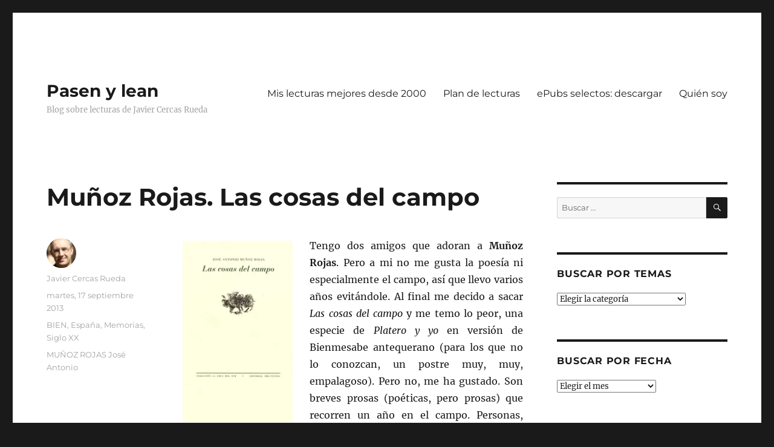

--- FILE ---
content_type: text/html; charset=UTF-8
request_url: https://pasenylean.com/2013/09/munos-rojas-las-cosas-del-campo/
body_size: 24730
content:
<!DOCTYPE html>
<html lang="es" class="no-js">
<head>
	<meta charset="UTF-8">
	<meta name="viewport" content="width=device-width, initial-scale=1.0">
	<link rel="profile" href="https://gmpg.org/xfn/11">
		<link rel="pingback" href="https://pasenylean.com/xmlrpc.php">
		<script>
(function(html){html.className = html.className.replace(/\bno-js\b/,'js')})(document.documentElement);
//# sourceURL=twentysixteen_javascript_detection
</script>
<title>Muñoz Rojas. Las cosas del campo &#8211; Pasen y lean</title>
<meta name='robots' content='max-image-preview:large' />
<link rel='dns-prefetch' href='//secure.gravatar.com' />
<link rel='dns-prefetch' href='//stats.wp.com' />
<link rel='dns-prefetch' href='//v0.wordpress.com' />
<link rel='dns-prefetch' href='//jetpack.wordpress.com' />
<link rel='dns-prefetch' href='//s0.wp.com' />
<link rel='dns-prefetch' href='//public-api.wordpress.com' />
<link rel='dns-prefetch' href='//0.gravatar.com' />
<link rel='dns-prefetch' href='//1.gravatar.com' />
<link rel='dns-prefetch' href='//2.gravatar.com' />
<link rel='preconnect' href='//i0.wp.com' />
<link rel="alternate" type="application/rss+xml" title="Pasen y lean &raquo; Feed" href="https://pasenylean.com/feed/" />
<link rel="alternate" type="application/rss+xml" title="Pasen y lean &raquo; Feed de los comentarios" href="https://pasenylean.com/comments/feed/" />
<link rel="alternate" type="application/rss+xml" title="Pasen y lean &raquo; Comentario Muñoz Rojas. Las cosas del campo del feed" href="https://pasenylean.com/2013/09/munos-rojas-las-cosas-del-campo/feed/" />
<link rel="alternate" title="oEmbed (JSON)" type="application/json+oembed" href="https://pasenylean.com/wp-json/oembed/1.0/embed?url=https%3A%2F%2Fpasenylean.com%2F2013%2F09%2Fmunos-rojas-las-cosas-del-campo%2F" />
<link rel="alternate" title="oEmbed (XML)" type="text/xml+oembed" href="https://pasenylean.com/wp-json/oembed/1.0/embed?url=https%3A%2F%2Fpasenylean.com%2F2013%2F09%2Fmunos-rojas-las-cosas-del-campo%2F&#038;format=xml" />
<style id='wp-img-auto-sizes-contain-inline-css'>
img:is([sizes=auto i],[sizes^="auto," i]){contain-intrinsic-size:3000px 1500px}
/*# sourceURL=wp-img-auto-sizes-contain-inline-css */
</style>
<link rel='stylesheet' id='twentysixteen-jetpack-css' href='https://pasenylean.com/wp-content/plugins/jetpack/modules/theme-tools/compat/twentysixteen.css?ver=15.4' media='all' />
<style id='wp-emoji-styles-inline-css'>

	img.wp-smiley, img.emoji {
		display: inline !important;
		border: none !important;
		box-shadow: none !important;
		height: 1em !important;
		width: 1em !important;
		margin: 0 0.07em !important;
		vertical-align: -0.1em !important;
		background: none !important;
		padding: 0 !important;
	}
/*# sourceURL=wp-emoji-styles-inline-css */
</style>
<style id='wp-block-library-inline-css'>
:root{--wp-block-synced-color:#7a00df;--wp-block-synced-color--rgb:122,0,223;--wp-bound-block-color:var(--wp-block-synced-color);--wp-editor-canvas-background:#ddd;--wp-admin-theme-color:#007cba;--wp-admin-theme-color--rgb:0,124,186;--wp-admin-theme-color-darker-10:#006ba1;--wp-admin-theme-color-darker-10--rgb:0,107,160.5;--wp-admin-theme-color-darker-20:#005a87;--wp-admin-theme-color-darker-20--rgb:0,90,135;--wp-admin-border-width-focus:2px}@media (min-resolution:192dpi){:root{--wp-admin-border-width-focus:1.5px}}.wp-element-button{cursor:pointer}:root .has-very-light-gray-background-color{background-color:#eee}:root .has-very-dark-gray-background-color{background-color:#313131}:root .has-very-light-gray-color{color:#eee}:root .has-very-dark-gray-color{color:#313131}:root .has-vivid-green-cyan-to-vivid-cyan-blue-gradient-background{background:linear-gradient(135deg,#00d084,#0693e3)}:root .has-purple-crush-gradient-background{background:linear-gradient(135deg,#34e2e4,#4721fb 50%,#ab1dfe)}:root .has-hazy-dawn-gradient-background{background:linear-gradient(135deg,#faaca8,#dad0ec)}:root .has-subdued-olive-gradient-background{background:linear-gradient(135deg,#fafae1,#67a671)}:root .has-atomic-cream-gradient-background{background:linear-gradient(135deg,#fdd79a,#004a59)}:root .has-nightshade-gradient-background{background:linear-gradient(135deg,#330968,#31cdcf)}:root .has-midnight-gradient-background{background:linear-gradient(135deg,#020381,#2874fc)}:root{--wp--preset--font-size--normal:16px;--wp--preset--font-size--huge:42px}.has-regular-font-size{font-size:1em}.has-larger-font-size{font-size:2.625em}.has-normal-font-size{font-size:var(--wp--preset--font-size--normal)}.has-huge-font-size{font-size:var(--wp--preset--font-size--huge)}.has-text-align-center{text-align:center}.has-text-align-left{text-align:left}.has-text-align-right{text-align:right}.has-fit-text{white-space:nowrap!important}#end-resizable-editor-section{display:none}.aligncenter{clear:both}.items-justified-left{justify-content:flex-start}.items-justified-center{justify-content:center}.items-justified-right{justify-content:flex-end}.items-justified-space-between{justify-content:space-between}.screen-reader-text{border:0;clip-path:inset(50%);height:1px;margin:-1px;overflow:hidden;padding:0;position:absolute;width:1px;word-wrap:normal!important}.screen-reader-text:focus{background-color:#ddd;clip-path:none;color:#444;display:block;font-size:1em;height:auto;left:5px;line-height:normal;padding:15px 23px 14px;text-decoration:none;top:5px;width:auto;z-index:100000}html :where(.has-border-color){border-style:solid}html :where([style*=border-top-color]){border-top-style:solid}html :where([style*=border-right-color]){border-right-style:solid}html :where([style*=border-bottom-color]){border-bottom-style:solid}html :where([style*=border-left-color]){border-left-style:solid}html :where([style*=border-width]){border-style:solid}html :where([style*=border-top-width]){border-top-style:solid}html :where([style*=border-right-width]){border-right-style:solid}html :where([style*=border-bottom-width]){border-bottom-style:solid}html :where([style*=border-left-width]){border-left-style:solid}html :where(img[class*=wp-image-]){height:auto;max-width:100%}:where(figure){margin:0 0 1em}html :where(.is-position-sticky){--wp-admin--admin-bar--position-offset:var(--wp-admin--admin-bar--height,0px)}@media screen and (max-width:600px){html :where(.is-position-sticky){--wp-admin--admin-bar--position-offset:0px}}

/*# sourceURL=wp-block-library-inline-css */
</style><style id='global-styles-inline-css'>
:root{--wp--preset--aspect-ratio--square: 1;--wp--preset--aspect-ratio--4-3: 4/3;--wp--preset--aspect-ratio--3-4: 3/4;--wp--preset--aspect-ratio--3-2: 3/2;--wp--preset--aspect-ratio--2-3: 2/3;--wp--preset--aspect-ratio--16-9: 16/9;--wp--preset--aspect-ratio--9-16: 9/16;--wp--preset--color--black: #000000;--wp--preset--color--cyan-bluish-gray: #abb8c3;--wp--preset--color--white: #fff;--wp--preset--color--pale-pink: #f78da7;--wp--preset--color--vivid-red: #cf2e2e;--wp--preset--color--luminous-vivid-orange: #ff6900;--wp--preset--color--luminous-vivid-amber: #fcb900;--wp--preset--color--light-green-cyan: #7bdcb5;--wp--preset--color--vivid-green-cyan: #00d084;--wp--preset--color--pale-cyan-blue: #8ed1fc;--wp--preset--color--vivid-cyan-blue: #0693e3;--wp--preset--color--vivid-purple: #9b51e0;--wp--preset--color--dark-gray: #1a1a1a;--wp--preset--color--medium-gray: #686868;--wp--preset--color--light-gray: #e5e5e5;--wp--preset--color--blue-gray: #4d545c;--wp--preset--color--bright-blue: #007acc;--wp--preset--color--light-blue: #9adffd;--wp--preset--color--dark-brown: #402b30;--wp--preset--color--medium-brown: #774e24;--wp--preset--color--dark-red: #640c1f;--wp--preset--color--bright-red: #ff675f;--wp--preset--color--yellow: #ffef8e;--wp--preset--gradient--vivid-cyan-blue-to-vivid-purple: linear-gradient(135deg,rgb(6,147,227) 0%,rgb(155,81,224) 100%);--wp--preset--gradient--light-green-cyan-to-vivid-green-cyan: linear-gradient(135deg,rgb(122,220,180) 0%,rgb(0,208,130) 100%);--wp--preset--gradient--luminous-vivid-amber-to-luminous-vivid-orange: linear-gradient(135deg,rgb(252,185,0) 0%,rgb(255,105,0) 100%);--wp--preset--gradient--luminous-vivid-orange-to-vivid-red: linear-gradient(135deg,rgb(255,105,0) 0%,rgb(207,46,46) 100%);--wp--preset--gradient--very-light-gray-to-cyan-bluish-gray: linear-gradient(135deg,rgb(238,238,238) 0%,rgb(169,184,195) 100%);--wp--preset--gradient--cool-to-warm-spectrum: linear-gradient(135deg,rgb(74,234,220) 0%,rgb(151,120,209) 20%,rgb(207,42,186) 40%,rgb(238,44,130) 60%,rgb(251,105,98) 80%,rgb(254,248,76) 100%);--wp--preset--gradient--blush-light-purple: linear-gradient(135deg,rgb(255,206,236) 0%,rgb(152,150,240) 100%);--wp--preset--gradient--blush-bordeaux: linear-gradient(135deg,rgb(254,205,165) 0%,rgb(254,45,45) 50%,rgb(107,0,62) 100%);--wp--preset--gradient--luminous-dusk: linear-gradient(135deg,rgb(255,203,112) 0%,rgb(199,81,192) 50%,rgb(65,88,208) 100%);--wp--preset--gradient--pale-ocean: linear-gradient(135deg,rgb(255,245,203) 0%,rgb(182,227,212) 50%,rgb(51,167,181) 100%);--wp--preset--gradient--electric-grass: linear-gradient(135deg,rgb(202,248,128) 0%,rgb(113,206,126) 100%);--wp--preset--gradient--midnight: linear-gradient(135deg,rgb(2,3,129) 0%,rgb(40,116,252) 100%);--wp--preset--font-size--small: 13px;--wp--preset--font-size--medium: 20px;--wp--preset--font-size--large: 36px;--wp--preset--font-size--x-large: 42px;--wp--preset--spacing--20: 0.44rem;--wp--preset--spacing--30: 0.67rem;--wp--preset--spacing--40: 1rem;--wp--preset--spacing--50: 1.5rem;--wp--preset--spacing--60: 2.25rem;--wp--preset--spacing--70: 3.38rem;--wp--preset--spacing--80: 5.06rem;--wp--preset--shadow--natural: 6px 6px 9px rgba(0, 0, 0, 0.2);--wp--preset--shadow--deep: 12px 12px 50px rgba(0, 0, 0, 0.4);--wp--preset--shadow--sharp: 6px 6px 0px rgba(0, 0, 0, 0.2);--wp--preset--shadow--outlined: 6px 6px 0px -3px rgb(255, 255, 255), 6px 6px rgb(0, 0, 0);--wp--preset--shadow--crisp: 6px 6px 0px rgb(0, 0, 0);}:where(.is-layout-flex){gap: 0.5em;}:where(.is-layout-grid){gap: 0.5em;}body .is-layout-flex{display: flex;}.is-layout-flex{flex-wrap: wrap;align-items: center;}.is-layout-flex > :is(*, div){margin: 0;}body .is-layout-grid{display: grid;}.is-layout-grid > :is(*, div){margin: 0;}:where(.wp-block-columns.is-layout-flex){gap: 2em;}:where(.wp-block-columns.is-layout-grid){gap: 2em;}:where(.wp-block-post-template.is-layout-flex){gap: 1.25em;}:where(.wp-block-post-template.is-layout-grid){gap: 1.25em;}.has-black-color{color: var(--wp--preset--color--black) !important;}.has-cyan-bluish-gray-color{color: var(--wp--preset--color--cyan-bluish-gray) !important;}.has-white-color{color: var(--wp--preset--color--white) !important;}.has-pale-pink-color{color: var(--wp--preset--color--pale-pink) !important;}.has-vivid-red-color{color: var(--wp--preset--color--vivid-red) !important;}.has-luminous-vivid-orange-color{color: var(--wp--preset--color--luminous-vivid-orange) !important;}.has-luminous-vivid-amber-color{color: var(--wp--preset--color--luminous-vivid-amber) !important;}.has-light-green-cyan-color{color: var(--wp--preset--color--light-green-cyan) !important;}.has-vivid-green-cyan-color{color: var(--wp--preset--color--vivid-green-cyan) !important;}.has-pale-cyan-blue-color{color: var(--wp--preset--color--pale-cyan-blue) !important;}.has-vivid-cyan-blue-color{color: var(--wp--preset--color--vivid-cyan-blue) !important;}.has-vivid-purple-color{color: var(--wp--preset--color--vivid-purple) !important;}.has-black-background-color{background-color: var(--wp--preset--color--black) !important;}.has-cyan-bluish-gray-background-color{background-color: var(--wp--preset--color--cyan-bluish-gray) !important;}.has-white-background-color{background-color: var(--wp--preset--color--white) !important;}.has-pale-pink-background-color{background-color: var(--wp--preset--color--pale-pink) !important;}.has-vivid-red-background-color{background-color: var(--wp--preset--color--vivid-red) !important;}.has-luminous-vivid-orange-background-color{background-color: var(--wp--preset--color--luminous-vivid-orange) !important;}.has-luminous-vivid-amber-background-color{background-color: var(--wp--preset--color--luminous-vivid-amber) !important;}.has-light-green-cyan-background-color{background-color: var(--wp--preset--color--light-green-cyan) !important;}.has-vivid-green-cyan-background-color{background-color: var(--wp--preset--color--vivid-green-cyan) !important;}.has-pale-cyan-blue-background-color{background-color: var(--wp--preset--color--pale-cyan-blue) !important;}.has-vivid-cyan-blue-background-color{background-color: var(--wp--preset--color--vivid-cyan-blue) !important;}.has-vivid-purple-background-color{background-color: var(--wp--preset--color--vivid-purple) !important;}.has-black-border-color{border-color: var(--wp--preset--color--black) !important;}.has-cyan-bluish-gray-border-color{border-color: var(--wp--preset--color--cyan-bluish-gray) !important;}.has-white-border-color{border-color: var(--wp--preset--color--white) !important;}.has-pale-pink-border-color{border-color: var(--wp--preset--color--pale-pink) !important;}.has-vivid-red-border-color{border-color: var(--wp--preset--color--vivid-red) !important;}.has-luminous-vivid-orange-border-color{border-color: var(--wp--preset--color--luminous-vivid-orange) !important;}.has-luminous-vivid-amber-border-color{border-color: var(--wp--preset--color--luminous-vivid-amber) !important;}.has-light-green-cyan-border-color{border-color: var(--wp--preset--color--light-green-cyan) !important;}.has-vivid-green-cyan-border-color{border-color: var(--wp--preset--color--vivid-green-cyan) !important;}.has-pale-cyan-blue-border-color{border-color: var(--wp--preset--color--pale-cyan-blue) !important;}.has-vivid-cyan-blue-border-color{border-color: var(--wp--preset--color--vivid-cyan-blue) !important;}.has-vivid-purple-border-color{border-color: var(--wp--preset--color--vivid-purple) !important;}.has-vivid-cyan-blue-to-vivid-purple-gradient-background{background: var(--wp--preset--gradient--vivid-cyan-blue-to-vivid-purple) !important;}.has-light-green-cyan-to-vivid-green-cyan-gradient-background{background: var(--wp--preset--gradient--light-green-cyan-to-vivid-green-cyan) !important;}.has-luminous-vivid-amber-to-luminous-vivid-orange-gradient-background{background: var(--wp--preset--gradient--luminous-vivid-amber-to-luminous-vivid-orange) !important;}.has-luminous-vivid-orange-to-vivid-red-gradient-background{background: var(--wp--preset--gradient--luminous-vivid-orange-to-vivid-red) !important;}.has-very-light-gray-to-cyan-bluish-gray-gradient-background{background: var(--wp--preset--gradient--very-light-gray-to-cyan-bluish-gray) !important;}.has-cool-to-warm-spectrum-gradient-background{background: var(--wp--preset--gradient--cool-to-warm-spectrum) !important;}.has-blush-light-purple-gradient-background{background: var(--wp--preset--gradient--blush-light-purple) !important;}.has-blush-bordeaux-gradient-background{background: var(--wp--preset--gradient--blush-bordeaux) !important;}.has-luminous-dusk-gradient-background{background: var(--wp--preset--gradient--luminous-dusk) !important;}.has-pale-ocean-gradient-background{background: var(--wp--preset--gradient--pale-ocean) !important;}.has-electric-grass-gradient-background{background: var(--wp--preset--gradient--electric-grass) !important;}.has-midnight-gradient-background{background: var(--wp--preset--gradient--midnight) !important;}.has-small-font-size{font-size: var(--wp--preset--font-size--small) !important;}.has-medium-font-size{font-size: var(--wp--preset--font-size--medium) !important;}.has-large-font-size{font-size: var(--wp--preset--font-size--large) !important;}.has-x-large-font-size{font-size: var(--wp--preset--font-size--x-large) !important;}
/*# sourceURL=global-styles-inline-css */
</style>

<style id='classic-theme-styles-inline-css'>
/*! This file is auto-generated */
.wp-block-button__link{color:#fff;background-color:#32373c;border-radius:9999px;box-shadow:none;text-decoration:none;padding:calc(.667em + 2px) calc(1.333em + 2px);font-size:1.125em}.wp-block-file__button{background:#32373c;color:#fff;text-decoration:none}
/*# sourceURL=/wp-includes/css/classic-themes.min.css */
</style>
<link rel='stylesheet' id='twentysixteen-fonts-css' href='https://pasenylean.com/wp-content/themes/twentysixteen/fonts/merriweather-plus-montserrat-plus-inconsolata.css?ver=20230328' media='all' />
<link rel='stylesheet' id='genericons-css' href='https://pasenylean.com/wp-content/plugins/jetpack/_inc/genericons/genericons/genericons.css?ver=3.1' media='all' />
<link rel='stylesheet' id='twentysixteen-style-css' href='https://pasenylean.com/wp-content/themes/twentysixteen/style.css?ver=20251202' media='all' />
<style id='twentysixteen-style-inline-css'>

		/* Custom Secondary Text Color */

		/**
		 * IE8 and earlier will drop any block with CSS3 selectors.
		 * Do not combine these styles with the next block.
		 */
		body:not(.search-results) .entry-summary {
			color: #a3a3a3;
		}

		blockquote,
		.post-password-form label,
		a:hover,
		a:focus,
		a:active,
		.post-navigation .meta-nav,
		.image-navigation,
		.comment-navigation,
		.widget_recent_entries .post-date,
		.widget_rss .rss-date,
		.widget_rss cite,
		.site-description,
		.author-bio,
		.entry-footer,
		.entry-footer a,
		.sticky-post,
		.taxonomy-description,
		.entry-caption,
		.comment-metadata,
		.pingback .edit-link,
		.comment-metadata a,
		.pingback .comment-edit-link,
		.comment-form label,
		.comment-notes,
		.comment-awaiting-moderation,
		.logged-in-as,
		.form-allowed-tags,
		.site-info,
		.site-info a,
		.wp-caption .wp-caption-text,
		.gallery-caption,
		.widecolumn label,
		.widecolumn .mu_register label {
			color: #a3a3a3;
		}

		.widget_calendar tbody a:hover,
		.widget_calendar tbody a:focus {
			background-color: #a3a3a3;
		}
	
/*# sourceURL=twentysixteen-style-inline-css */
</style>
<link rel='stylesheet' id='twentysixteen-block-style-css' href='https://pasenylean.com/wp-content/themes/twentysixteen/css/blocks.css?ver=20240817' media='all' />
<link rel='stylesheet' id='sharedaddy-css' href='https://pasenylean.com/wp-content/plugins/jetpack/modules/sharedaddy/sharing.css?ver=15.4' media='all' />
<link rel='stylesheet' id='social-logos-css' href='https://pasenylean.com/wp-content/plugins/jetpack/_inc/social-logos/social-logos.min.css?ver=15.4' media='all' />
<script src="https://pasenylean.com/wp-includes/js/jquery/jquery.min.js?ver=3.7.1" id="jquery-core-js"></script>
<script src="https://pasenylean.com/wp-includes/js/jquery/jquery-migrate.min.js?ver=3.4.1" id="jquery-migrate-js"></script>
<script id="twentysixteen-script-js-extra">
var screenReaderText = {"expand":"expande el men\u00fa inferior","collapse":"plegar men\u00fa inferior"};
//# sourceURL=twentysixteen-script-js-extra
</script>
<script src="https://pasenylean.com/wp-content/themes/twentysixteen/js/functions.js?ver=20230629" id="twentysixteen-script-js" defer data-wp-strategy="defer"></script>
<link rel="https://api.w.org/" href="https://pasenylean.com/wp-json/" /><link rel="alternate" title="JSON" type="application/json" href="https://pasenylean.com/wp-json/wp/v2/posts/13325" /><link rel="EditURI" type="application/rsd+xml" title="RSD" href="https://pasenylean.com/xmlrpc.php?rsd" />
<meta name="generator" content="WordPress 6.9" />
<link rel="canonical" href="https://pasenylean.com/2013/09/munos-rojas-las-cosas-del-campo/" />
<link rel='shortlink' href='https://wp.me/p3EROD-3sV' />
	<style>img#wpstats{display:none}</style>
		
<!-- Jetpack Open Graph Tags -->
<meta property="og:type" content="article" />
<meta property="og:title" content="Muñoz Rojas. Las cosas del campo" />
<meta property="og:url" content="https://pasenylean.com/2013/09/munos-rojas-las-cosas-del-campo/" />
<meta property="og:description" content="Tengo dos amigos que adoran a Muñoz Rojas. Pero a mi no me gusta la poesía ni especialmente el campo, así que llevo varios años evitándole. Al final me decido a sacar Las cosas del campo y me temo …" />
<meta property="article:published_time" content="2013-09-17T06:00:50+00:00" />
<meta property="article:modified_time" content="2013-09-17T07:36:22+00:00" />
<meta property="og:site_name" content="Pasen y lean" />
<meta property="og:image" content="http://pasenylean.com/wp-content/uploads/2013/09/Cosas-del-campo-182x300.jpg" />
<meta property="og:image:secure_url" content="https://i0.wp.com/pasenylean.com/wp-content/uploads/2013/09/Cosas-del-campo-182x300.jpg" />
<meta property="og:image:width" content="182" />
<meta property="og:image:height" content="300" />
<meta property="og:image:alt" content="Cosas del campo" />
<meta property="og:locale" content="es_ES" />
<meta name="twitter:text:title" content="Muñoz Rojas. Las cosas del campo" />
<meta name="twitter:image" content="http://pasenylean.com/wp-content/uploads/2013/09/Cosas-del-campo-182x300.jpg?w=144" />
<meta name="twitter:image:alt" content="Cosas del campo" />
<meta name="twitter:card" content="summary" />

<!-- End Jetpack Open Graph Tags -->
<link rel="icon" href="https://i0.wp.com/pasenylean.com/wp-content/uploads/2014/11/PL6-545cb685_site_icon.png?fit=32%2C32&#038;ssl=1" sizes="32x32" />
<link rel="icon" href="https://i0.wp.com/pasenylean.com/wp-content/uploads/2014/11/PL6-545cb685_site_icon.png?fit=192%2C192&#038;ssl=1" sizes="192x192" />
<link rel="apple-touch-icon" href="https://i0.wp.com/pasenylean.com/wp-content/uploads/2014/11/PL6-545cb685_site_icon.png?fit=180%2C180&#038;ssl=1" />
<meta name="msapplication-TileImage" content="https://i0.wp.com/pasenylean.com/wp-content/uploads/2014/11/PL6-545cb685_site_icon.png?fit=270%2C270&#038;ssl=1" />
<link rel='stylesheet' id='jetpack-swiper-library-css' href='https://pasenylean.com/wp-content/plugins/jetpack/_inc/blocks/swiper.css?ver=15.4' media='all' />
<link rel='stylesheet' id='jetpack-carousel-css' href='https://pasenylean.com/wp-content/plugins/jetpack/modules/carousel/jetpack-carousel.css?ver=15.4' media='all' />
</head>

<body class="wp-singular post-template-default single single-post postid-13325 single-format-standard wp-embed-responsive wp-theme-twentysixteen">
<div id="page" class="site">
	<div class="site-inner">
		<a class="skip-link screen-reader-text" href="#content">
			Ir al contenido		</a>

		<header id="masthead" class="site-header">
			<div class="site-header-main">
				<div class="site-branding">
											<p class="site-title"><a href="https://pasenylean.com/" rel="home" >Pasen y lean</a></p>
												<p class="site-description">Blog sobre lecturas de Javier Cercas Rueda</p>
									</div><!-- .site-branding -->

									<button id="menu-toggle" class="menu-toggle">Menú</button>

					<div id="site-header-menu" class="site-header-menu">
													<nav id="site-navigation" class="main-navigation" aria-label="Menú Primario">
								<div class="menu-recomiendo-container"><ul id="menu-recomiendo" class="primary-menu"><li id="menu-item-17902" class="menu-item menu-item-type-custom menu-item-object-custom menu-item-17902"><a href="http://pasenylean.com/mis-lecturas-favoritas/">Mis lecturas mejores desde 2000</a></li>
<li id="menu-item-17903" class="menu-item menu-item-type-custom menu-item-object-custom menu-item-17903"><a href="http://pasenylean.com/2018/07/lista-de-lecturas-recomendadas-julio-de-2018/">Plan de lecturas</a></li>
<li id="menu-item-17901" class="menu-item menu-item-type-custom menu-item-object-custom menu-item-17901"><a href="http://pasenylean.com/2018/01/iv-seleccion-de-libros-electronicos/">ePubs selectos: descargar</a></li>
<li id="menu-item-17910" class="menu-item menu-item-type-post_type menu-item-object-page menu-item-17910"><a href="https://pasenylean.com/quien-soy/">Quién soy</a></li>
</ul></div>							</nav><!-- .main-navigation -->
						
													<nav id="social-navigation" class="social-navigation" aria-label="Menú de enlaces sociales">
								<div class="menu-sigueme-container"><ul id="menu-sigueme" class="social-links-menu"><li id="menu-item-17914" class="menu-item menu-item-type-custom menu-item-object-custom menu-item-17914"><a href="https://www.linkedin.com/in/javiercercasrueda/"><span class="screen-reader-text">Linkedin</span></a></li>
<li id="menu-item-17912" class="menu-item menu-item-type-custom menu-item-object-custom menu-item-17912"><a href="https://www.facebook.com/jcercasrueda?ref=bookmarks"><span class="screen-reader-text">Facebook</span></a></li>
<li id="menu-item-17911" class="menu-item menu-item-type-custom menu-item-object-custom menu-item-17911"><a href="https://twitter.com/jcercasrueda"><span class="screen-reader-text">Twitter</span></a></li>
</ul></div>							</nav><!-- .social-navigation -->
											</div><!-- .site-header-menu -->
							</div><!-- .site-header-main -->

					</header><!-- .site-header -->

		<div id="content" class="site-content">

<div id="primary" class="content-area">
	<main id="main" class="site-main">
		
<article id="post-13325" class="post-13325 post type-post status-publish format-standard hentry category-bien category-espana category-memorias category-siglo-xx tag-munoz-rojas-jose-antonio">
	<header class="entry-header">
		<h1 class="entry-title">Muñoz Rojas. Las cosas del campo</h1>	</header><!-- .entry-header -->

	
	
	<div class="entry-content">
		<p style="text-align: justify;"><a href="https://i0.wp.com/pasenylean.com/wp-content/uploads/2013/09/Cosas-del-campo.jpg?ssl=1"><img data-recalc-dims="1" fetchpriority="high" decoding="async" data-attachment-id="13293" data-permalink="https://pasenylean.com/2013/09/munos-rojas-las-cosas-del-campo/cosas-del-campo/" data-orig-file="https://i0.wp.com/pasenylean.com/wp-content/uploads/2013/09/Cosas-del-campo.jpg?fit=195%2C320&amp;ssl=1" data-orig-size="195,320" data-comments-opened="1" data-image-meta="{&quot;aperture&quot;:&quot;0&quot;,&quot;credit&quot;:&quot;&quot;,&quot;camera&quot;:&quot;&quot;,&quot;caption&quot;:&quot;&quot;,&quot;created_timestamp&quot;:&quot;0&quot;,&quot;copyright&quot;:&quot;&quot;,&quot;focal_length&quot;:&quot;0&quot;,&quot;iso&quot;:&quot;0&quot;,&quot;shutter_speed&quot;:&quot;0&quot;,&quot;title&quot;:&quot;&quot;}" data-image-title="Cosas del campo" data-image-description="" data-image-caption="" data-medium-file="https://i0.wp.com/pasenylean.com/wp-content/uploads/2013/09/Cosas-del-campo.jpg?fit=182%2C300&amp;ssl=1" data-large-file="https://i0.wp.com/pasenylean.com/wp-content/uploads/2013/09/Cosas-del-campo.jpg?fit=195%2C320&amp;ssl=1" class="alignleft size-medium wp-image-13293" alt="Cosas del campo" src="https://i0.wp.com/pasenylean.com/wp-content/uploads/2013/09/Cosas-del-campo.jpg?resize=182%2C300&#038;ssl=1" width="182" height="300" srcset="https://i0.wp.com/pasenylean.com/wp-content/uploads/2013/09/Cosas-del-campo.jpg?resize=182%2C300&amp;ssl=1 182w, https://i0.wp.com/pasenylean.com/wp-content/uploads/2013/09/Cosas-del-campo.jpg?w=195&amp;ssl=1 195w" sizes="(max-width: 182px) 85vw, 182px" /></a>Tengo dos amigos que adoran a <strong>Muñoz Rojas</strong>. Pero a mi no me gusta la poesía ni especialmente el campo, así que llevo varios años evitándole. Al final me decido a sacar <em>Las cosas del campo</em> y me temo lo peor, una especie de <em>Platero y yo</em> en versión de Bienmesabe antequerano (para los que no lo conozcan, un postre muy, muy, empalagoso). Pero no, me ha gustado. Son breves prosas (poéticas, pero prosas) que recorren un año en el campo. Personas, oficios y naturaleza. Mucho amor por la tierra. “Sólo volviendo a ella encontrarán los hombres lo mejor de ellos mismos”. Yo no tengo esa experiencia ni la comparto, pero la respeto.</p>
<p style="text-align: justify;">Y sobre todo lo que respeto son sus imágenes y sus adjetivos: los troncos cenizosos de la higuera, ascuas fresquísimas (el granado), un candelabro de flores (el manzano) o la encina, enmelada, como llovida de belleza. No tengo ni idea de qué son la mayoría de instrumentos y plantas que describe, pero qué más da. Las 50 estampas componen un libro estupendo y me apresuro a anotar los nombres de sus cuatro libros de memorias. El entusiasmo no me llega para apuntar también los de poesía.</p>
<div class="sharedaddy sd-sharing-enabled"><div class="robots-nocontent sd-block sd-social sd-social-icon-text sd-sharing"><h3 class="sd-title">Compártalo:</h3><div class="sd-content"><ul><li class="share-facebook"><a rel="nofollow noopener noreferrer"
				data-shared="sharing-facebook-13325"
				class="share-facebook sd-button share-icon"
				href="https://pasenylean.com/2013/09/munos-rojas-las-cosas-del-campo/?share=facebook"
				target="_blank"
				aria-labelledby="sharing-facebook-13325"
				>
				<span id="sharing-facebook-13325" hidden>Haz clic para compartir en Facebook (Se abre en una ventana nueva)</span>
				<span>Facebook</span>
			</a></li><li class="share-twitter"><a rel="nofollow noopener noreferrer"
				data-shared="sharing-twitter-13325"
				class="share-twitter sd-button share-icon"
				href="https://pasenylean.com/2013/09/munos-rojas-las-cosas-del-campo/?share=twitter"
				target="_blank"
				aria-labelledby="sharing-twitter-13325"
				>
				<span id="sharing-twitter-13325" hidden>Haz clic para compartir en X (Se abre en una ventana nueva)</span>
				<span>X</span>
			</a></li><li class="share-linkedin"><a rel="nofollow noopener noreferrer"
				data-shared="sharing-linkedin-13325"
				class="share-linkedin sd-button share-icon"
				href="https://pasenylean.com/2013/09/munos-rojas-las-cosas-del-campo/?share=linkedin"
				target="_blank"
				aria-labelledby="sharing-linkedin-13325"
				>
				<span id="sharing-linkedin-13325" hidden>Haz clic para compartir en LinkedIn (Se abre en una ventana nueva)</span>
				<span>LinkedIn</span>
			</a></li><li class="share-email"><a rel="nofollow noopener noreferrer"
				data-shared="sharing-email-13325"
				class="share-email sd-button share-icon"
				href="mailto:?subject=%5BEntrada%20compartida%5D%20Mu%C3%B1oz%20Rojas.%20Las%20cosas%20del%20campo&#038;body=https%3A%2F%2Fpasenylean.com%2F2013%2F09%2Fmunos-rojas-las-cosas-del-campo%2F&#038;share=email"
				target="_blank"
				aria-labelledby="sharing-email-13325"
				data-email-share-error-title="¿Tienes un correo electrónico configurado?" data-email-share-error-text="Si tienes problemas al compartir por correo electrónico, es posible que sea porque no tengas un correo electrónico configurado en tu navegador. Puede que tengas que crear un nuevo correo electrónico tú mismo." data-email-share-nonce="8ae8e39c5e" data-email-share-track-url="https://pasenylean.com/2013/09/munos-rojas-las-cosas-del-campo/?share=email">
				<span id="sharing-email-13325" hidden>Haz clic para enviar un enlace por correo electrónico a un amigo (Se abre en una ventana nueva)</span>
				<span>Correo electrónico</span>
			</a></li><li class="share-print"><a rel="nofollow noopener noreferrer"
				data-shared="sharing-print-13325"
				class="share-print sd-button share-icon"
				href="https://pasenylean.com/2013/09/munos-rojas-las-cosas-del-campo/#print?share=print"
				target="_blank"
				aria-labelledby="sharing-print-13325"
				>
				<span id="sharing-print-13325" hidden>Haz clic para imprimir (Se abre en una ventana nueva)</span>
				<span>Imprimir</span>
			</a></li><li><a href="#" class="sharing-anchor sd-button share-more"><span>Más</span></a></li><li class="share-end"></li></ul><div class="sharing-hidden"><div class="inner" style="display: none;"><ul><li class="share-pinterest"><a rel="nofollow noopener noreferrer"
				data-shared="sharing-pinterest-13325"
				class="share-pinterest sd-button share-icon"
				href="https://pasenylean.com/2013/09/munos-rojas-las-cosas-del-campo/?share=pinterest"
				target="_blank"
				aria-labelledby="sharing-pinterest-13325"
				>
				<span id="sharing-pinterest-13325" hidden>Haz clic para compartir en Pinterest (Se abre en una ventana nueva)</span>
				<span>Pinterest</span>
			</a></li><li class="share-reddit"><a rel="nofollow noopener noreferrer"
				data-shared="sharing-reddit-13325"
				class="share-reddit sd-button share-icon"
				href="https://pasenylean.com/2013/09/munos-rojas-las-cosas-del-campo/?share=reddit"
				target="_blank"
				aria-labelledby="sharing-reddit-13325"
				>
				<span id="sharing-reddit-13325" hidden>Haz clic para compartir en Reddit (Se abre en una ventana nueva)</span>
				<span>Reddit</span>
			</a></li><li class="share-pocket"><a rel="nofollow noopener noreferrer"
				data-shared="sharing-pocket-13325"
				class="share-pocket sd-button share-icon"
				href="https://pasenylean.com/2013/09/munos-rojas-las-cosas-del-campo/?share=pocket"
				target="_blank"
				aria-labelledby="sharing-pocket-13325"
				>
				<span id="sharing-pocket-13325" hidden>Haz clic para compartir en Pocket (Se abre en una ventana nueva)</span>
				<span>Pocket</span>
			</a></li><li class="share-tumblr"><a rel="nofollow noopener noreferrer"
				data-shared="sharing-tumblr-13325"
				class="share-tumblr sd-button share-icon"
				href="https://pasenylean.com/2013/09/munos-rojas-las-cosas-del-campo/?share=tumblr"
				target="_blank"
				aria-labelledby="sharing-tumblr-13325"
				>
				<span id="sharing-tumblr-13325" hidden>Haz clic para compartir en Tumblr (Se abre en una ventana nueva)</span>
				<span>Tumblr</span>
			</a></li><li class="share-end"></li></ul></div></div></div></div></div>
<div class="author-info">
	<div class="author-avatar">
		<img alt='' src='https://secure.gravatar.com/avatar/ea7054e1675a32db6c02908c80d0782c36529dfd141d1445945dc0ee2cea5d7c?s=42&#038;d=mm&#038;r=g' srcset='https://secure.gravatar.com/avatar/ea7054e1675a32db6c02908c80d0782c36529dfd141d1445945dc0ee2cea5d7c?s=84&#038;d=mm&#038;r=g 2x' class='avatar avatar-42 photo' height='42' width='42' decoding='async'/>	</div><!-- .author-avatar -->

	<div class="author-description">
		<h2 class="author-title"><span class="author-heading">Autor:</span> Javier Cercas Rueda</h2>

		<p class="author-bio">
			En 1965 nací en Sevilla, donde he vivido casi treinta años con un pequeño paréntesis de cuatro en Jerez. En 1994 me trasladé a Granada, donde sigo desde entonces. Estudié Economía general, he vivido once años de mi vida en Colegios Mayores,  y desde 1995 hago crítica de libros y he mantenido diferentes relaciones con el mundo de la comunicación. Entre las cosas que me hacen más feliz están mi familia, mis amigos, los libros que he leído y haber subido en bici el Galibier.

AVISO IMPORTANTE
Conviene volver a recordar que el autor de estas entradas, Francisco Javier Cercas Rueda (Sevilla, 1965), que firma sus escritos como Javier Cercas Rueda (en la foto a la derecha) y José Javier Cercas Mena (Ibahernando, Cáceres, 1962), que firma los suyos (como Soldados de Salamina) como Javier Cercas, somos dos personas distintas.			<a class="author-link" href="https://pasenylean.com/author/admin/" rel="author">
				Lee todas las entradas de Javier Cercas Rueda			</a>
		</p><!-- .author-bio -->
	</div><!-- .author-description -->
</div><!-- .author-info -->
	</div><!-- .entry-content -->

	<footer class="entry-footer">
		<span class="byline"><img alt='' src='https://secure.gravatar.com/avatar/ea7054e1675a32db6c02908c80d0782c36529dfd141d1445945dc0ee2cea5d7c?s=49&#038;d=mm&#038;r=g' srcset='https://secure.gravatar.com/avatar/ea7054e1675a32db6c02908c80d0782c36529dfd141d1445945dc0ee2cea5d7c?s=98&#038;d=mm&#038;r=g 2x' class='avatar avatar-49 photo' height='49' width='49' decoding='async'/><span class="screen-reader-text">Autor </span><span class="author vcard"><a class="url fn n" href="https://pasenylean.com/author/admin/">Javier Cercas Rueda</a></span></span><span class="posted-on"><span class="screen-reader-text">Publicado el </span><a href="https://pasenylean.com/2013/09/munos-rojas-las-cosas-del-campo/" rel="bookmark"><time class="entry-date published" datetime="2013-09-17T08:00:50+02:00">martes,  17 septiembre  2013</time><time class="updated" datetime="2013-09-17T09:36:22+02:00">martes,  17 septiembre  2013</time></a></span><span class="cat-links"><span class="screen-reader-text">Categorías </span><a href="https://pasenylean.com/category/valoracion/bien/" rel="category tag">BIEN</a>, <a href="https://pasenylean.com/category/pais/castellano/espana/" rel="category tag">España</a>, <a href="https://pasenylean.com/category/genero/no-ficcion/memorias/" rel="category tag">Memorias</a>, <a href="https://pasenylean.com/category/epoca/siglo-xx/" rel="category tag">Siglo XX</a></span><span class="tags-links"><span class="screen-reader-text">Etiquetas </span><a href="https://pasenylean.com/tag/munoz-rojas-jose-antonio/" rel="tag">MUÑOZ ROJAS José Antonio</a></span>			</footer><!-- .entry-footer -->
</article><!-- #post-13325 -->

<div id="comments" class="comments-area">

			<h2 class="comments-title">
			2 opiniones en &ldquo;Muñoz Rojas. Las cosas del campo&rdquo;		</h2>

		
		<ol class="comment-list">
					<li id="comment-6167" class="pingback even thread-even depth-1">
			<div class="comment-body">
				Pingback: <a href="http://pasenylean.com/2014/01/mis-mejores-lecturas-del-2013/" class="url" rel="ugc">Mis mejores lecturas del 2013 |</a> 			</div>
		</li><!-- #comment-## -->
		<li id="comment-5675" class="comment odd alt thread-odd thread-alt depth-1">
			<article id="div-comment-5675" class="comment-body">
				<footer class="comment-meta">
					<div class="comment-author vcard">
						<img alt='' src='https://secure.gravatar.com/avatar/2a14a026f02df57737477383004a8bb1b31a1b6570fa30299ca6960e0ba70fce?s=42&#038;d=mm&#038;r=g' srcset='https://secure.gravatar.com/avatar/2a14a026f02df57737477383004a8bb1b31a1b6570fa30299ca6960e0ba70fce?s=84&#038;d=mm&#038;r=g 2x' class='avatar avatar-42 photo' height='42' width='42' loading='lazy' decoding='async'/>						<b class="fn"><a href="http://entremontonesdelibros.blogspot.com.es/" class="url" rel="ugc external nofollow">Mientrasleo</a></b> <span class="says">dice:</span>					</div><!-- .comment-author -->

					<div class="comment-metadata">
						<a href="https://pasenylean.com/2013/09/munos-rojas-las-cosas-del-campo/#comment-5675"><time datetime="2013-09-18T11:52:00+02:00">miércoles,  18 septiembre  2013 a las 11:52</time></a>					</div><!-- .comment-metadata -->

									</footer><!-- .comment-meta -->

				<div class="comment-content">
					<p>Pues creo que ni me sonaba el nombre. Investigaré antes de decidirme que suelo recelar de las historias muy de campo&#8230; me dan «miedo»<br />
Besos</p>
				</div><!-- .comment-content -->

				<div class="reply"><a rel="nofollow" class="comment-reply-link" href="https://pasenylean.com/2013/09/munos-rojas-las-cosas-del-campo/?replytocom=5675#respond" data-commentid="5675" data-postid="13325" data-belowelement="div-comment-5675" data-respondelement="respond" data-replyto="Responder a Mientrasleo" aria-label="Responder a Mientrasleo">Responder</a></div>			</article><!-- .comment-body -->
		</li><!-- #comment-## -->
		</ol><!-- .comment-list -->

		
	
	
	
		<div id="respond" class="comment-respond">
			<h3 id="reply-title" class="comment-reply-title">Deja un comentario<small><a rel="nofollow" id="cancel-comment-reply-link" href="/2013/09/munos-rojas-las-cosas-del-campo/#respond" style="display:none;">Cancelar respuesta</a></small></h3>			<form id="commentform" class="comment-form">
				<iframe
					title="Formulario de comentarios"
					src="https://jetpack.wordpress.com/jetpack-comment/?blogid=54068999&#038;postid=13325&#038;comment_registration=0&#038;require_name_email=1&#038;stc_enabled=0&#038;stb_enabled=0&#038;show_avatars=1&#038;avatar_default=mystery&#038;greeting=Deja+un+comentario&#038;jetpack_comments_nonce=ff472d7e14&#038;greeting_reply=Responder+a+%25s&#038;color_scheme=light&#038;lang=es_ES&#038;jetpack_version=15.4&#038;iframe_unique_id=1&#038;show_cookie_consent=10&#038;has_cookie_consent=0&#038;is_current_user_subscribed=0&#038;token_key=%3Bnormal%3B&#038;sig=e2537bcb149476e1c766a854285c8f756ffa8c06#parent=https%3A%2F%2Fpasenylean.com%2F2013%2F09%2Fmunos-rojas-las-cosas-del-campo%2F"
											name="jetpack_remote_comment"
						style="width:100%; height: 430px; border:0;"
										class="jetpack_remote_comment"
					id="jetpack_remote_comment"
					sandbox="allow-same-origin allow-top-navigation allow-scripts allow-forms allow-popups"
				>
									</iframe>
									<!--[if !IE]><!-->
					<script>
						document.addEventListener('DOMContentLoaded', function () {
							var commentForms = document.getElementsByClassName('jetpack_remote_comment');
							for (var i = 0; i < commentForms.length; i++) {
								commentForms[i].allowTransparency = false;
								commentForms[i].scrolling = 'no';
							}
						});
					</script>
					<!--<![endif]-->
							</form>
		</div>

		
		<input type="hidden" name="comment_parent" id="comment_parent" value="" />

		
</div><!-- .comments-area -->

	<nav class="navigation post-navigation" aria-label="Entradas">
		<h2 class="screen-reader-text">Navegación de entradas</h2>
		<div class="nav-links"><div class="nav-previous"><a href="https://pasenylean.com/2013/09/diarios-de-renard/" rel="prev"><span class="meta-nav" aria-hidden="true">Anterior</span> <span class="screen-reader-text">Entrada anterior:</span> <span class="post-title">Diarios de Renard</span></a></div><div class="nav-next"><a href="https://pasenylean.com/2013/09/compania-k-march/" rel="next"><span class="meta-nav" aria-hidden="true">Siguiente</span> <span class="screen-reader-text">Entrada siguiente:</span> <span class="post-title">Compañía K. March</span></a></div></div>
	</nav>
	</main><!-- .site-main -->

	
</div><!-- .content-area -->


	<aside id="secondary" class="sidebar widget-area">
		<section id="search-5" class="widget widget_search">
<form role="search" method="get" class="search-form" action="https://pasenylean.com/">
	<label>
		<span class="screen-reader-text">
			Buscar por:		</span>
		<input type="search" class="search-field" placeholder="Buscar &hellip;" value="" name="s" />
	</label>
	<button type="submit" class="search-submit"><span class="screen-reader-text">
		Buscar	</span></button>
</form>
</section><section id="categories-5" class="widget widget_categories"><h2 class="widget-title">Buscar por temas</h2><form action="https://pasenylean.com" method="get"><label class="screen-reader-text" for="cat">Buscar por temas</label><select  name='cat' id='cat' class='postform'>
	<option value='-1'>Elegir la categoría</option>
	<option class="level-0" value="191">ÉPOCA&nbsp;&nbsp;(1.498)</option>
	<option class="level-1" value="180">&nbsp;&nbsp;&nbsp;Antigüedad&nbsp;&nbsp;(23)</option>
	<option class="level-1" value="145">&nbsp;&nbsp;&nbsp;Siglo XIX&nbsp;&nbsp;(62)</option>
	<option class="level-1" value="140">&nbsp;&nbsp;&nbsp;Siglo XX&nbsp;&nbsp;(1.395)</option>
	<option class="level-1" value="159">&nbsp;&nbsp;&nbsp;Siglos V a XVIII&nbsp;&nbsp;(38)</option>
	<option class="level-0" value="193">GÉNERO&nbsp;&nbsp;(1.560)</option>
	<option class="level-1" value="142">&nbsp;&nbsp;&nbsp;No ficción&nbsp;&nbsp;(537)</option>
	<option class="level-2" value="179">&nbsp;&nbsp;&nbsp;&nbsp;&nbsp;&nbsp;Aforismos&nbsp;&nbsp;(77)</option>
	<option class="level-2" value="546">&nbsp;&nbsp;&nbsp;&nbsp;&nbsp;&nbsp;Artículos&nbsp;&nbsp;(118)</option>
	<option class="level-2" value="178">&nbsp;&nbsp;&nbsp;&nbsp;&nbsp;&nbsp;Biografía&nbsp;&nbsp;(52)</option>
	<option class="level-2" value="863">&nbsp;&nbsp;&nbsp;&nbsp;&nbsp;&nbsp;Cartas&nbsp;&nbsp;(18)</option>
	<option class="level-2" value="163">&nbsp;&nbsp;&nbsp;&nbsp;&nbsp;&nbsp;Diarios&nbsp;&nbsp;(82)</option>
	<option class="level-2" value="547">&nbsp;&nbsp;&nbsp;&nbsp;&nbsp;&nbsp;Ensayos&nbsp;&nbsp;(132)</option>
	<option class="level-2" value="184">&nbsp;&nbsp;&nbsp;&nbsp;&nbsp;&nbsp;Memorias&nbsp;&nbsp;(99)</option>
	<option class="level-2" value="932">&nbsp;&nbsp;&nbsp;&nbsp;&nbsp;&nbsp;Monografía o Manual&nbsp;&nbsp;(28)</option>
	<option class="level-1" value="136">&nbsp;&nbsp;&nbsp;Novela&nbsp;&nbsp;(902)</option>
	<option class="level-2" value="146">&nbsp;&nbsp;&nbsp;&nbsp;&nbsp;&nbsp;Aventuras&nbsp;&nbsp;(41)</option>
	<option class="level-2" value="153">&nbsp;&nbsp;&nbsp;&nbsp;&nbsp;&nbsp;Criminal&nbsp;&nbsp;(236)</option>
	<option class="level-2" value="181">&nbsp;&nbsp;&nbsp;&nbsp;&nbsp;&nbsp;Fantasía&nbsp;&nbsp;(64)</option>
	<option class="level-2" value="189">&nbsp;&nbsp;&nbsp;&nbsp;&nbsp;&nbsp;Gráfica y Cómic&nbsp;&nbsp;(5)</option>
	<option class="level-2" value="134">&nbsp;&nbsp;&nbsp;&nbsp;&nbsp;&nbsp;Histórica&nbsp;&nbsp;(79)</option>
	<option class="level-2" value="154">&nbsp;&nbsp;&nbsp;&nbsp;&nbsp;&nbsp;Juvenil&nbsp;&nbsp;(34)</option>
	<option class="level-2" value="139">&nbsp;&nbsp;&nbsp;&nbsp;&nbsp;&nbsp;Realista&nbsp;&nbsp;(494)</option>
	<option class="level-2" value="161">&nbsp;&nbsp;&nbsp;&nbsp;&nbsp;&nbsp;Romántica&nbsp;&nbsp;(34)</option>
	<option class="level-1" value="166">&nbsp;&nbsp;&nbsp;Relatos&nbsp;&nbsp;(131)</option>
	<option class="level-1" value="176">&nbsp;&nbsp;&nbsp;Teatro y Poesía&nbsp;&nbsp;(57)</option>
	<option class="level-0" value="192">PAÍS&nbsp;&nbsp;(1.547)</option>
	<option class="level-1" value="223">&nbsp;&nbsp;&nbsp;Castellano&nbsp;&nbsp;(516)</option>
	<option class="level-2" value="141">&nbsp;&nbsp;&nbsp;&nbsp;&nbsp;&nbsp;España&nbsp;&nbsp;(423)</option>
	<option class="level-2" value="165">&nbsp;&nbsp;&nbsp;&nbsp;&nbsp;&nbsp;Hispanoamérica&nbsp;&nbsp;(109)</option>
	<option class="level-1" value="224">&nbsp;&nbsp;&nbsp;Lengua inglesa&nbsp;&nbsp;(616)</option>
	<option class="level-2" value="138">&nbsp;&nbsp;&nbsp;&nbsp;&nbsp;&nbsp;Gran Bretaña&nbsp;&nbsp;(204)</option>
	<option class="level-2" value="698">&nbsp;&nbsp;&nbsp;&nbsp;&nbsp;&nbsp;Otros&nbsp;&nbsp;(30)</option>
	<option class="level-2" value="143">&nbsp;&nbsp;&nbsp;&nbsp;&nbsp;&nbsp;USA&nbsp;&nbsp;(392)</option>
	<option class="level-1" value="225">&nbsp;&nbsp;&nbsp;Lenguas europeas&nbsp;&nbsp;(434)</option>
	<option class="level-2" value="160">&nbsp;&nbsp;&nbsp;&nbsp;&nbsp;&nbsp;Alemán&nbsp;&nbsp;(62)</option>
	<option class="level-2" value="168">&nbsp;&nbsp;&nbsp;&nbsp;&nbsp;&nbsp;Centroeuropa&nbsp;&nbsp;(24)</option>
	<option class="level-2" value="164">&nbsp;&nbsp;&nbsp;&nbsp;&nbsp;&nbsp;Este de Europa&nbsp;&nbsp;(63)</option>
	<option class="level-2" value="144">&nbsp;&nbsp;&nbsp;&nbsp;&nbsp;&nbsp;Francés&nbsp;&nbsp;(187)</option>
	<option class="level-2" value="182">&nbsp;&nbsp;&nbsp;&nbsp;&nbsp;&nbsp;Italiano&nbsp;&nbsp;(64)</option>
	<option class="level-2" value="226">&nbsp;&nbsp;&nbsp;&nbsp;&nbsp;&nbsp;Países nórdicos&nbsp;&nbsp;(50)</option>
	<option class="level-1" value="171">&nbsp;&nbsp;&nbsp;Otras lenguas&nbsp;&nbsp;(71)</option>
	<option class="level-0" value="1">Sin categoría&nbsp;&nbsp;(3)</option>
	<option class="level-0" value="194">TEMA&nbsp;&nbsp;(1.198)</option>
	<option class="level-1" value="700">&nbsp;&nbsp;&nbsp;CONTENIDOS&nbsp;&nbsp;(94)</option>
	<option class="level-2" value="167">&nbsp;&nbsp;&nbsp;&nbsp;&nbsp;&nbsp;Antropología&nbsp;&nbsp;(37)</option>
	<option class="level-2" value="137">&nbsp;&nbsp;&nbsp;&nbsp;&nbsp;&nbsp;Cine y literatura&nbsp;&nbsp;(39)</option>
	<option class="level-2" value="551">&nbsp;&nbsp;&nbsp;&nbsp;&nbsp;&nbsp;Religión&nbsp;&nbsp;(27)</option>
	<option class="level-1" value="699">&nbsp;&nbsp;&nbsp;EL MUNDO DEL LIBRO&nbsp;&nbsp;(431)</option>
	<option class="level-2" value="174">&nbsp;&nbsp;&nbsp;&nbsp;&nbsp;&nbsp;Crítica&nbsp;&nbsp;(40)</option>
	<option class="level-2" value="158">&nbsp;&nbsp;&nbsp;&nbsp;&nbsp;&nbsp;Edición&nbsp;&nbsp;(22)</option>
	<option class="level-2" value="175">&nbsp;&nbsp;&nbsp;&nbsp;&nbsp;&nbsp;Escribir&nbsp;&nbsp;(141)</option>
	<option class="level-2" value="169">&nbsp;&nbsp;&nbsp;&nbsp;&nbsp;&nbsp;Escritores&nbsp;&nbsp;(33)</option>
	<option class="level-2" value="147">&nbsp;&nbsp;&nbsp;&nbsp;&nbsp;&nbsp;Lectura&nbsp;&nbsp;(164)</option>
	<option class="level-2" value="156">&nbsp;&nbsp;&nbsp;&nbsp;&nbsp;&nbsp;Narratología&nbsp;&nbsp;(31)</option>
	<option class="level-2" value="177">&nbsp;&nbsp;&nbsp;&nbsp;&nbsp;&nbsp;Premios&nbsp;&nbsp;(21)</option>
	<option class="level-1" value="701">&nbsp;&nbsp;&nbsp;TECNOLOGIA&nbsp;&nbsp;(97)</option>
	<option class="level-2" value="148">&nbsp;&nbsp;&nbsp;&nbsp;&nbsp;&nbsp;Blog&nbsp;&nbsp;(34)</option>
	<option class="level-2" value="183">&nbsp;&nbsp;&nbsp;&nbsp;&nbsp;&nbsp;E-books&nbsp;&nbsp;(29)</option>
	<option class="level-2" value="157">&nbsp;&nbsp;&nbsp;&nbsp;&nbsp;&nbsp;En internet&nbsp;&nbsp;(25)</option>
	<option class="level-2" value="170">&nbsp;&nbsp;&nbsp;&nbsp;&nbsp;&nbsp;Tecnología&nbsp;&nbsp;(11)</option>
	<option class="level-1" value="702">&nbsp;&nbsp;&nbsp;VARIOS&nbsp;&nbsp;(619)</option>
	<option class="level-2" value="149">&nbsp;&nbsp;&nbsp;&nbsp;&nbsp;&nbsp;Círculo Lectores&nbsp;&nbsp;(32)</option>
	<option class="level-2" value="1330">&nbsp;&nbsp;&nbsp;&nbsp;&nbsp;&nbsp;Citas&nbsp;&nbsp;(10)</option>
	<option class="level-2" value="848">&nbsp;&nbsp;&nbsp;&nbsp;&nbsp;&nbsp;Humor&nbsp;&nbsp;(46)</option>
	<option class="level-2" value="135">&nbsp;&nbsp;&nbsp;&nbsp;&nbsp;&nbsp;Listas&nbsp;&nbsp;(173)</option>
	<option class="level-2" value="152">&nbsp;&nbsp;&nbsp;&nbsp;&nbsp;&nbsp;Noticias&nbsp;&nbsp;(99)</option>
	<option class="level-2" value="162">&nbsp;&nbsp;&nbsp;&nbsp;&nbsp;&nbsp;Palabras&nbsp;&nbsp;(213)</option>
	<option class="level-2" value="150">&nbsp;&nbsp;&nbsp;&nbsp;&nbsp;&nbsp;Varios&nbsp;&nbsp;(61)</option>
	<option class="level-0" value="227">VALORACION&nbsp;&nbsp;(1.213)</option>
	<option class="level-1" value="231">&nbsp;&nbsp;&nbsp;APROBADO&nbsp;&nbsp;(275)</option>
	<option class="level-1" value="230">&nbsp;&nbsp;&nbsp;BIEN&nbsp;&nbsp;(625)</option>
	<option class="level-1" value="229">&nbsp;&nbsp;&nbsp;NOTABLE&nbsp;&nbsp;(293)</option>
	<option class="level-1" value="228">&nbsp;&nbsp;&nbsp;SOBRESALIENTE&nbsp;&nbsp;(28)</option>
	<option class="level-1" value="232">&nbsp;&nbsp;&nbsp;SUSPENSO&nbsp;&nbsp;(25)</option>
</select>
</form><script>
( ( dropdownId ) => {
	const dropdown = document.getElementById( dropdownId );
	function onSelectChange() {
		setTimeout( () => {
			if ( 'escape' === dropdown.dataset.lastkey ) {
				return;
			}
			if ( dropdown.value && parseInt( dropdown.value ) > 0 && dropdown instanceof HTMLSelectElement ) {
				dropdown.parentElement.submit();
			}
		}, 250 );
	}
	function onKeyUp( event ) {
		if ( 'Escape' === event.key ) {
			dropdown.dataset.lastkey = 'escape';
		} else {
			delete dropdown.dataset.lastkey;
		}
	}
	function onClick() {
		delete dropdown.dataset.lastkey;
	}
	dropdown.addEventListener( 'keyup', onKeyUp );
	dropdown.addEventListener( 'click', onClick );
	dropdown.addEventListener( 'change', onSelectChange );
})( "cat" );

//# sourceURL=WP_Widget_Categories%3A%3Awidget
</script>
</section><section id="archives-3" class="widget widget_archive"><h2 class="widget-title">Buscar por fecha</h2>		<label class="screen-reader-text" for="archives-dropdown-3">Buscar por fecha</label>
		<select id="archives-dropdown-3" name="archive-dropdown">
			
			<option value="">Elegir el mes</option>
				<option value='https://pasenylean.com/2025/12/'> diciembre 2025 &nbsp;(1)</option>
	<option value='https://pasenylean.com/2024/12/'> diciembre 2024 &nbsp;(1)</option>
	<option value='https://pasenylean.com/2023/12/'> diciembre 2023 &nbsp;(1)</option>
	<option value='https://pasenylean.com/2023/11/'> noviembre 2023 &nbsp;(1)</option>
	<option value='https://pasenylean.com/2023/09/'> septiembre 2023 &nbsp;(1)</option>
	<option value='https://pasenylean.com/2022/12/'> diciembre 2022 &nbsp;(1)</option>
	<option value='https://pasenylean.com/2022/07/'> julio 2022 &nbsp;(2)</option>
	<option value='https://pasenylean.com/2022/06/'> junio 2022 &nbsp;(1)</option>
	<option value='https://pasenylean.com/2021/12/'> diciembre 2021 &nbsp;(1)</option>
	<option value='https://pasenylean.com/2021/06/'> junio 2021 &nbsp;(1)</option>
	<option value='https://pasenylean.com/2020/12/'> diciembre 2020 &nbsp;(1)</option>
	<option value='https://pasenylean.com/2019/12/'> diciembre 2019 &nbsp;(1)</option>
	<option value='https://pasenylean.com/2018/12/'> diciembre 2018 &nbsp;(12)</option>
	<option value='https://pasenylean.com/2018/11/'> noviembre 2018 &nbsp;(11)</option>
	<option value='https://pasenylean.com/2018/10/'> octubre 2018 &nbsp;(10)</option>
	<option value='https://pasenylean.com/2018/09/'> septiembre 2018 &nbsp;(9)</option>
	<option value='https://pasenylean.com/2018/08/'> agosto 2018 &nbsp;(10)</option>
	<option value='https://pasenylean.com/2018/07/'> julio 2018 &nbsp;(11)</option>
	<option value='https://pasenylean.com/2018/06/'> junio 2018 &nbsp;(10)</option>
	<option value='https://pasenylean.com/2018/05/'> mayo 2018 &nbsp;(10)</option>
	<option value='https://pasenylean.com/2018/04/'> abril 2018 &nbsp;(5)</option>
	<option value='https://pasenylean.com/2018/03/'> marzo 2018 &nbsp;(4)</option>
	<option value='https://pasenylean.com/2018/02/'> febrero 2018 &nbsp;(5)</option>
	<option value='https://pasenylean.com/2018/01/'> enero 2018 &nbsp;(3)</option>
	<option value='https://pasenylean.com/2017/12/'> diciembre 2017 &nbsp;(11)</option>
	<option value='https://pasenylean.com/2017/11/'> noviembre 2017 &nbsp;(10)</option>
	<option value='https://pasenylean.com/2017/10/'> octubre 2017 &nbsp;(10)</option>
	<option value='https://pasenylean.com/2017/09/'> septiembre 2017 &nbsp;(9)</option>
	<option value='https://pasenylean.com/2017/08/'> agosto 2017 &nbsp;(8)</option>
	<option value='https://pasenylean.com/2017/07/'> julio 2017 &nbsp;(11)</option>
	<option value='https://pasenylean.com/2017/06/'> junio 2017 &nbsp;(9)</option>
	<option value='https://pasenylean.com/2017/05/'> mayo 2017 &nbsp;(10)</option>
	<option value='https://pasenylean.com/2017/04/'> abril 2017 &nbsp;(11)</option>
	<option value='https://pasenylean.com/2017/03/'> marzo 2017 &nbsp;(11)</option>
	<option value='https://pasenylean.com/2017/02/'> febrero 2017 &nbsp;(9)</option>
	<option value='https://pasenylean.com/2017/01/'> enero 2017 &nbsp;(11)</option>
	<option value='https://pasenylean.com/2016/12/'> diciembre 2016 &nbsp;(13)</option>
	<option value='https://pasenylean.com/2016/11/'> noviembre 2016 &nbsp;(10)</option>
	<option value='https://pasenylean.com/2016/10/'> octubre 2016 &nbsp;(10)</option>
	<option value='https://pasenylean.com/2016/09/'> septiembre 2016 &nbsp;(8)</option>
	<option value='https://pasenylean.com/2016/08/'> agosto 2016 &nbsp;(6)</option>
	<option value='https://pasenylean.com/2016/07/'> julio 2016 &nbsp;(6)</option>
	<option value='https://pasenylean.com/2016/06/'> junio 2016 &nbsp;(4)</option>
	<option value='https://pasenylean.com/2016/05/'> mayo 2016 &nbsp;(7)</option>
	<option value='https://pasenylean.com/2016/04/'> abril 2016 &nbsp;(4)</option>
	<option value='https://pasenylean.com/2016/03/'> marzo 2016 &nbsp;(8)</option>
	<option value='https://pasenylean.com/2016/02/'> febrero 2016 &nbsp;(6)</option>
	<option value='https://pasenylean.com/2016/01/'> enero 2016 &nbsp;(9)</option>
	<option value='https://pasenylean.com/2015/12/'> diciembre 2015 &nbsp;(12)</option>
	<option value='https://pasenylean.com/2015/11/'> noviembre 2015 &nbsp;(6)</option>
	<option value='https://pasenylean.com/2015/10/'> octubre 2015 &nbsp;(4)</option>
	<option value='https://pasenylean.com/2015/09/'> septiembre 2015 &nbsp;(14)</option>
	<option value='https://pasenylean.com/2015/08/'> agosto 2015 &nbsp;(17)</option>
	<option value='https://pasenylean.com/2015/07/'> julio 2015 &nbsp;(16)</option>
	<option value='https://pasenylean.com/2015/06/'> junio 2015 &nbsp;(15)</option>
	<option value='https://pasenylean.com/2015/05/'> mayo 2015 &nbsp;(15)</option>
	<option value='https://pasenylean.com/2015/04/'> abril 2015 &nbsp;(15)</option>
	<option value='https://pasenylean.com/2015/03/'> marzo 2015 &nbsp;(15)</option>
	<option value='https://pasenylean.com/2015/02/'> febrero 2015 &nbsp;(14)</option>
	<option value='https://pasenylean.com/2015/01/'> enero 2015 &nbsp;(15)</option>
	<option value='https://pasenylean.com/2014/12/'> diciembre 2014 &nbsp;(15)</option>
	<option value='https://pasenylean.com/2014/11/'> noviembre 2014 &nbsp;(15)</option>
	<option value='https://pasenylean.com/2014/10/'> octubre 2014 &nbsp;(15)</option>
	<option value='https://pasenylean.com/2014/09/'> septiembre 2014 &nbsp;(15)</option>
	<option value='https://pasenylean.com/2014/08/'> agosto 2014 &nbsp;(15)</option>
	<option value='https://pasenylean.com/2014/07/'> julio 2014 &nbsp;(15)</option>
	<option value='https://pasenylean.com/2014/06/'> junio 2014 &nbsp;(15)</option>
	<option value='https://pasenylean.com/2014/05/'> mayo 2014 &nbsp;(15)</option>
	<option value='https://pasenylean.com/2014/04/'> abril 2014 &nbsp;(15)</option>
	<option value='https://pasenylean.com/2014/03/'> marzo 2014 &nbsp;(15)</option>
	<option value='https://pasenylean.com/2014/02/'> febrero 2014 &nbsp;(16)</option>
	<option value='https://pasenylean.com/2014/01/'> enero 2014 &nbsp;(16)</option>
	<option value='https://pasenylean.com/2013/12/'> diciembre 2013 &nbsp;(22)</option>
	<option value='https://pasenylean.com/2013/11/'> noviembre 2013 &nbsp;(15)</option>
	<option value='https://pasenylean.com/2013/10/'> octubre 2013 &nbsp;(16)</option>
	<option value='https://pasenylean.com/2013/09/'> septiembre 2013 &nbsp;(27)</option>
	<option value='https://pasenylean.com/2013/08/'> agosto 2013 &nbsp;(15)</option>
	<option value='https://pasenylean.com/2013/07/'> julio 2013 &nbsp;(15)</option>
	<option value='https://pasenylean.com/2013/06/'> junio 2013 &nbsp;(15)</option>
	<option value='https://pasenylean.com/2013/05/'> mayo 2013 &nbsp;(27)</option>
	<option value='https://pasenylean.com/2013/04/'> abril 2013 &nbsp;(15)</option>
	<option value='https://pasenylean.com/2013/03/'> marzo 2013 &nbsp;(15)</option>
	<option value='https://pasenylean.com/2013/02/'> febrero 2013 &nbsp;(14)</option>
	<option value='https://pasenylean.com/2013/01/'> enero 2013 &nbsp;(15)</option>
	<option value='https://pasenylean.com/2012/12/'> diciembre 2012 &nbsp;(15)</option>
	<option value='https://pasenylean.com/2012/11/'> noviembre 2012 &nbsp;(15)</option>
	<option value='https://pasenylean.com/2012/10/'> octubre 2012 &nbsp;(15)</option>
	<option value='https://pasenylean.com/2012/09/'> septiembre 2012 &nbsp;(15)</option>
	<option value='https://pasenylean.com/2012/08/'> agosto 2012 &nbsp;(15)</option>
	<option value='https://pasenylean.com/2012/07/'> julio 2012 &nbsp;(15)</option>
	<option value='https://pasenylean.com/2012/06/'> junio 2012 &nbsp;(15)</option>
	<option value='https://pasenylean.com/2012/05/'> mayo 2012 &nbsp;(15)</option>
	<option value='https://pasenylean.com/2012/04/'> abril 2012 &nbsp;(15)</option>
	<option value='https://pasenylean.com/2012/03/'> marzo 2012 &nbsp;(31)</option>
	<option value='https://pasenylean.com/2012/02/'> febrero 2012 &nbsp;(29)</option>
	<option value='https://pasenylean.com/2012/01/'> enero 2012 &nbsp;(31)</option>
	<option value='https://pasenylean.com/2011/12/'> diciembre 2011 &nbsp;(16)</option>
	<option value='https://pasenylean.com/2011/11/'> noviembre 2011 &nbsp;(14)</option>
	<option value='https://pasenylean.com/2011/10/'> octubre 2011 &nbsp;(15)</option>
	<option value='https://pasenylean.com/2011/09/'> septiembre 2011 &nbsp;(15)</option>
	<option value='https://pasenylean.com/2011/08/'> agosto 2011 &nbsp;(16)</option>
	<option value='https://pasenylean.com/2011/07/'> julio 2011 &nbsp;(15)</option>
	<option value='https://pasenylean.com/2011/06/'> junio 2011 &nbsp;(15)</option>
	<option value='https://pasenylean.com/2011/05/'> mayo 2011 &nbsp;(16)</option>
	<option value='https://pasenylean.com/2011/04/'> abril 2011 &nbsp;(15)</option>
	<option value='https://pasenylean.com/2011/03/'> marzo 2011 &nbsp;(15)</option>
	<option value='https://pasenylean.com/2011/02/'> febrero 2011 &nbsp;(14)</option>
	<option value='https://pasenylean.com/2011/01/'> enero 2011 &nbsp;(16)</option>
	<option value='https://pasenylean.com/2010/12/'> diciembre 2010 &nbsp;(15)</option>
	<option value='https://pasenylean.com/2010/11/'> noviembre 2010 &nbsp;(15)</option>
	<option value='https://pasenylean.com/2010/10/'> octubre 2010 &nbsp;(16)</option>
	<option value='https://pasenylean.com/2010/09/'> septiembre 2010 &nbsp;(14)</option>
	<option value='https://pasenylean.com/2010/08/'> agosto 2010 &nbsp;(16)</option>
	<option value='https://pasenylean.com/2010/07/'> julio 2010 &nbsp;(16)</option>
	<option value='https://pasenylean.com/2010/06/'> junio 2010 &nbsp;(30)</option>
	<option value='https://pasenylean.com/2010/05/'> mayo 2010 &nbsp;(31)</option>
	<option value='https://pasenylean.com/2010/04/'> abril 2010 &nbsp;(30)</option>
	<option value='https://pasenylean.com/2010/03/'> marzo 2010 &nbsp;(31)</option>
	<option value='https://pasenylean.com/2010/02/'> febrero 2010 &nbsp;(28)</option>
	<option value='https://pasenylean.com/2010/01/'> enero 2010 &nbsp;(31)</option>
	<option value='https://pasenylean.com/2009/12/'> diciembre 2009 &nbsp;(31)</option>
	<option value='https://pasenylean.com/2009/11/'> noviembre 2009 &nbsp;(30)</option>
	<option value='https://pasenylean.com/2009/10/'> octubre 2009 &nbsp;(31)</option>
	<option value='https://pasenylean.com/2009/09/'> septiembre 2009 &nbsp;(30)</option>
	<option value='https://pasenylean.com/2009/08/'> agosto 2009 &nbsp;(32)</option>
	<option value='https://pasenylean.com/2009/07/'> julio 2009 &nbsp;(31)</option>
	<option value='https://pasenylean.com/2009/06/'> junio 2009 &nbsp;(30)</option>
	<option value='https://pasenylean.com/2009/05/'> mayo 2009 &nbsp;(31)</option>
	<option value='https://pasenylean.com/2009/04/'> abril 2009 &nbsp;(30)</option>
	<option value='https://pasenylean.com/2009/03/'> marzo 2009 &nbsp;(31)</option>
	<option value='https://pasenylean.com/2009/02/'> febrero 2009 &nbsp;(30)</option>
	<option value='https://pasenylean.com/2009/01/'> enero 2009 &nbsp;(31)</option>
	<option value='https://pasenylean.com/2008/12/'> diciembre 2008 &nbsp;(31)</option>
	<option value='https://pasenylean.com/2008/11/'> noviembre 2008 &nbsp;(30)</option>
	<option value='https://pasenylean.com/2008/10/'> octubre 2008 &nbsp;(29)</option>
	<option value='https://pasenylean.com/2008/09/'> septiembre 2008 &nbsp;(29)</option>
	<option value='https://pasenylean.com/2008/08/'> agosto 2008 &nbsp;(32)</option>
	<option value='https://pasenylean.com/2008/07/'> julio 2008 &nbsp;(30)</option>
	<option value='https://pasenylean.com/2008/06/'> junio 2008 &nbsp;(30)</option>
	<option value='https://pasenylean.com/2008/05/'> mayo 2008 &nbsp;(28)</option>
	<option value='https://pasenylean.com/2008/04/'> abril 2008 &nbsp;(35)</option>
	<option value='https://pasenylean.com/2008/03/'> marzo 2008 &nbsp;(41)</option>
	<option value='https://pasenylean.com/2008/02/'> febrero 2008 &nbsp;(46)</option>
	<option value='https://pasenylean.com/2008/01/'> enero 2008 &nbsp;(51)</option>
	<option value='https://pasenylean.com/2007/12/'> diciembre 2007 &nbsp;(40)</option>
	<option value='https://pasenylean.com/2007/11/'> noviembre 2007 &nbsp;(45)</option>
	<option value='https://pasenylean.com/2007/10/'> octubre 2007 &nbsp;(45)</option>
	<option value='https://pasenylean.com/2007/09/'> septiembre 2007 &nbsp;(57)</option>
	<option value='https://pasenylean.com/2007/08/'> agosto 2007 &nbsp;(62)</option>
	<option value='https://pasenylean.com/2007/07/'> julio 2007 &nbsp;(2)</option>

		</select>

			<script>
( ( dropdownId ) => {
	const dropdown = document.getElementById( dropdownId );
	function onSelectChange() {
		setTimeout( () => {
			if ( 'escape' === dropdown.dataset.lastkey ) {
				return;
			}
			if ( dropdown.value ) {
				document.location.href = dropdown.value;
			}
		}, 250 );
	}
	function onKeyUp( event ) {
		if ( 'Escape' === event.key ) {
			dropdown.dataset.lastkey = 'escape';
		} else {
			delete dropdown.dataset.lastkey;
		}
	}
	function onClick() {
		delete dropdown.dataset.lastkey;
	}
	dropdown.addEventListener( 'keyup', onKeyUp );
	dropdown.addEventListener( 'click', onClick );
	dropdown.addEventListener( 'change', onSelectChange );
})( "archives-dropdown-3" );

//# sourceURL=WP_Widget_Archives%3A%3Awidget
</script>
</section><section id="tag_cloud-2" class="widget widget_tag_cloud"><h2 class="widget-title">Autores más comentados</h2><nav aria-label="Autores más comentados"><div class="tagcloud"><ul class='wp-tag-cloud' role='list'>
	<li><a href="https://pasenylean.com/tag/auster-paul/" class="tag-cloud-link tag-link-233 tag-link-position-1" style="font-size: 1em;">AUSTER Paul</a></li>
	<li><a href="https://pasenylean.com/tag/baldacci-david/" class="tag-cloud-link tag-link-354 tag-link-position-2" style="font-size: 1em;">BALDACCI David</a></li>
	<li><a href="https://pasenylean.com/tag/barnes-julian/" class="tag-cloud-link tag-link-386 tag-link-position-3" style="font-size: 1em;">BARNES Julian</a></li>
	<li><a href="https://pasenylean.com/tag/bolano-roberto/" class="tag-cloud-link tag-link-437 tag-link-position-4" style="font-size: 1em;">BOLAÑO Roberto</a></li>
	<li><a href="https://pasenylean.com/tag/borges-jorge-luis/" class="tag-cloud-link tag-link-483 tag-link-position-5" style="font-size: 1em;">BORGES Jorge Luis</a></li>
	<li><a href="https://pasenylean.com/tag/carver-raymond/" class="tag-cloud-link tag-link-273 tag-link-position-6" style="font-size: 1em;">CARVER Raymond</a></li>
	<li><a href="https://pasenylean.com/tag/chirbes-rafael/" class="tag-cloud-link tag-link-841 tag-link-position-7" style="font-size: 1em;">CHIRBES Rafael</a></li>
	<li><a href="https://pasenylean.com/tag/connelly-michael/" class="tag-cloud-link tag-link-258 tag-link-position-8" style="font-size: 1em;">CONNELLY Michael</a></li>
	<li><a href="https://pasenylean.com/tag/connolly-john/" class="tag-cloud-link tag-link-370 tag-link-position-9" style="font-size: 1em;">CONNOLLY John</a></li>
	<li><a href="https://pasenylean.com/tag/davies-robertson/" class="tag-cloud-link tag-link-303 tag-link-position-10" style="font-size: 1em;">DAVIES Robertson</a></li>
	<li><a href="https://pasenylean.com/tag/delibes-miguel/" class="tag-cloud-link tag-link-301 tag-link-position-11" style="font-size: 1em;">DELIBES Miguel</a></li>
	<li><a href="https://pasenylean.com/tag/dumas-alexandre/" class="tag-cloud-link tag-link-651 tag-link-position-12" style="font-size: 1em;">DUMAS Alexandre</a></li>
	<li><a href="https://pasenylean.com/tag/ellroy-james/" class="tag-cloud-link tag-link-293 tag-link-position-13" style="font-size: 1em;">ELLROY James</a></li>
	<li><a href="https://pasenylean.com/tag/faulkner-william/" class="tag-cloud-link tag-link-374 tag-link-position-14" style="font-size: 1em;">FAULKNER William</a></li>
	<li><a href="https://pasenylean.com/tag/flaubert-gustave/" class="tag-cloud-link tag-link-487 tag-link-position-15" style="font-size: 1em;">FLAUBERT Gustave</a></li>
	<li><a href="https://pasenylean.com/tag/foster-wallace-david/" class="tag-cloud-link tag-link-235 tag-link-position-16" style="font-size: 1em;">FOSTER WALLACE David</a></li>
	<li><a href="https://pasenylean.com/tag/garcia-maiquez-enrique/" class="tag-cloud-link tag-link-996 tag-link-position-17" style="font-size: 1em;">GARCIA-MAIQUEZ Enrique</a></li>
	<li><a href="https://pasenylean.com/tag/garcia-martin-jose-luis/" class="tag-cloud-link tag-link-993 tag-link-position-18" style="font-size: 1em;">GARCIA MARTIN José Luis</a></li>
	<li><a href="https://pasenylean.com/tag/gomez-davila-nicolas/" class="tag-cloud-link tag-link-367 tag-link-position-19" style="font-size: 1em;">GOMEZ DAVILA Nicolás</a></li>
	<li><a href="https://pasenylean.com/tag/indridason-arnaldur/" class="tag-cloud-link tag-link-278 tag-link-position-20" style="font-size: 1em;">INDRIDASON Arnaldur</a></li>
	<li><a href="https://pasenylean.com/tag/ishiguro-kazuo/" class="tag-cloud-link tag-link-299 tag-link-position-21" style="font-size: 1em;">ISHIGURO Kazuo</a></li>
	<li><a href="https://pasenylean.com/tag/lewis-c-s/" class="tag-cloud-link tag-link-281 tag-link-position-22" style="font-size: 1em;">LEWIS C. S.</a></li>
	<li><a href="https://pasenylean.com/tag/marias-javier/" class="tag-cloud-link tag-link-266 tag-link-position-23" style="font-size: 1em;">MARIAS Javier</a></li>
	<li><a href="https://pasenylean.com/tag/marse-juan/" class="tag-cloud-link tag-link-470 tag-link-position-24" style="font-size: 1em;">MARSE Juan</a></li>
	<li><a href="https://pasenylean.com/tag/mccarthy-cormac/" class="tag-cloud-link tag-link-346 tag-link-position-25" style="font-size: 1em;">McCARTHY Cormac</a></li>
	<li><a href="https://pasenylean.com/tag/mccullough-colleen/" class="tag-cloud-link tag-link-261 tag-link-position-26" style="font-size: 1em;">McCULLOUGH Colleen</a></li>
	<li><a href="https://pasenylean.com/tag/mcewan-ian/" class="tag-cloud-link tag-link-210 tag-link-position-27" style="font-size: 1em;">McEWAN Ian</a></li>
	<li><a href="https://pasenylean.com/tag/montaigne-michel-de/" class="tag-cloud-link tag-link-642 tag-link-position-28" style="font-size: 1em;">MONTAIGNE Michel de</a></li>
	<li><a href="https://pasenylean.com/tag/munoz-molina-antonio/" class="tag-cloud-link tag-link-406 tag-link-position-29" style="font-size: 1em;">MUÑOZ MOLINA Antonio</a></li>
	<li><a href="https://pasenylean.com/tag/nesbo-jo/" class="tag-cloud-link tag-link-391 tag-link-position-30" style="font-size: 1em;">NESBO Jo</a></li>
	<li><a href="https://pasenylean.com/tag/oconnor-flannery/" class="tag-cloud-link tag-link-516 tag-link-position-31" style="font-size: 1em;">O&#039;CONNOR Flannery</a></li>
	<li><a href="https://pasenylean.com/tag/pelecanos-george/" class="tag-cloud-link tag-link-351 tag-link-position-32" style="font-size: 1em;">PELECANOS George</a></li>
	<li><a href="https://pasenylean.com/tag/perez-reverte-arturo/" class="tag-cloud-link tag-link-333 tag-link-position-33" style="font-size: 1em;">PEREZ-REVERTE Arturo</a></li>
	<li><a href="https://pasenylean.com/tag/perez-galdos-benito/" class="tag-cloud-link tag-link-320 tag-link-position-34" style="font-size: 1em;">PEREZ GALDOS Benito</a></li>
	<li><a href="https://pasenylean.com/tag/posteguillo-santiago/" class="tag-cloud-link tag-link-260 tag-link-position-35" style="font-size: 1em;">POSTEGUILLO Santiago</a></li>
	<li><a href="https://pasenylean.com/tag/roth-philip/" class="tag-cloud-link tag-link-264 tag-link-position-36" style="font-size: 1em;">ROTH Philip</a></li>
	<li><a href="https://pasenylean.com/tag/rowling-j-k/" class="tag-cloud-link tag-link-310 tag-link-position-37" style="font-size: 1em;">ROWLING J. K.</a></li>
	<li><a href="https://pasenylean.com/tag/sutcliff-rosemary/" class="tag-cloud-link tag-link-1024 tag-link-position-38" style="font-size: 1em;">SUTCLIFF Rosemary</a></li>
	<li><a href="https://pasenylean.com/tag/tolkien-j-r-r/" class="tag-cloud-link tag-link-461 tag-link-position-39" style="font-size: 1em;">TOLKIEN J. R. R.</a></li>
	<li><a href="https://pasenylean.com/tag/umbral-francisco/" class="tag-cloud-link tag-link-459 tag-link-position-40" style="font-size: 1em;">UMBRAL Francisco</a></li>
	<li><a href="https://pasenylean.com/tag/uriarte-inaki/" class="tag-cloud-link tag-link-255 tag-link-position-41" style="font-size: 1em;">URIARTE Iñaki</a></li>
	<li><a href="https://pasenylean.com/tag/valle-inclan-ramon-del/" class="tag-cloud-link tag-link-472 tag-link-position-42" style="font-size: 1em;">VALLE-INCLAN Ramón del</a></li>
	<li><a href="https://pasenylean.com/tag/vargas-fred/" class="tag-cloud-link tag-link-350 tag-link-position-43" style="font-size: 1em;">VARGAS Fred</a></li>
	<li><a href="https://pasenylean.com/tag/vila-matas-enrique/" class="tag-cloud-link tag-link-463 tag-link-position-44" style="font-size: 1em;">VILA-MATAS Enrique</a></li>
	<li><a href="https://pasenylean.com/tag/zweig-stefan/" class="tag-cloud-link tag-link-455 tag-link-position-45" style="font-size: 1em;">ZWEIG Stefan</a></li>
</ul>
</div>
</nav></section>	</aside><!-- .sidebar .widget-area -->

		</div><!-- .site-content -->

		<footer id="colophon" class="site-footer">
							<nav class="main-navigation" aria-label="Menú principal del pié de página">
					<div class="menu-recomiendo-container"><ul id="menu-recomiendo-1" class="primary-menu"><li class="menu-item menu-item-type-custom menu-item-object-custom menu-item-17902"><a href="http://pasenylean.com/mis-lecturas-favoritas/">Mis lecturas mejores desde 2000</a></li>
<li class="menu-item menu-item-type-custom menu-item-object-custom menu-item-17903"><a href="http://pasenylean.com/2018/07/lista-de-lecturas-recomendadas-julio-de-2018/">Plan de lecturas</a></li>
<li class="menu-item menu-item-type-custom menu-item-object-custom menu-item-17901"><a href="http://pasenylean.com/2018/01/iv-seleccion-de-libros-electronicos/">ePubs selectos: descargar</a></li>
<li class="menu-item menu-item-type-post_type menu-item-object-page menu-item-17910"><a href="https://pasenylean.com/quien-soy/">Quién soy</a></li>
</ul></div>				</nav><!-- .main-navigation -->
			
							<nav class="social-navigation" aria-label="Menú de enlaces sociales del pié de página">
					<div class="menu-sigueme-container"><ul id="menu-sigueme-1" class="social-links-menu"><li class="menu-item menu-item-type-custom menu-item-object-custom menu-item-17914"><a href="https://www.linkedin.com/in/javiercercasrueda/"><span class="screen-reader-text">Linkedin</span></a></li>
<li class="menu-item menu-item-type-custom menu-item-object-custom menu-item-17912"><a href="https://www.facebook.com/jcercasrueda?ref=bookmarks"><span class="screen-reader-text">Facebook</span></a></li>
<li class="menu-item menu-item-type-custom menu-item-object-custom menu-item-17911"><a href="https://twitter.com/jcercasrueda"><span class="screen-reader-text">Twitter</span></a></li>
</ul></div>				</nav><!-- .social-navigation -->
			
			<div class="site-info">
								<span class="site-title"><a href="https://pasenylean.com/" rel="home">Pasen y lean</a></span>
								<a href="https://es.wordpress.org/" class="imprint">
					Funciona gracias a WordPress				</a>
			</div><!-- .site-info -->
		</footer><!-- .site-footer -->
	</div><!-- .site-inner -->
</div><!-- .site -->

<script type="speculationrules">
{"prefetch":[{"source":"document","where":{"and":[{"href_matches":"/*"},{"not":{"href_matches":["/wp-*.php","/wp-admin/*","/wp-content/uploads/*","/wp-content/*","/wp-content/plugins/*","/wp-content/themes/twentysixteen/*","/*\\?(.+)"]}},{"not":{"selector_matches":"a[rel~=\"nofollow\"]"}},{"not":{"selector_matches":".no-prefetch, .no-prefetch a"}}]},"eagerness":"conservative"}]}
</script>
	<div style="display:none">
			<div class="grofile-hash-map-808870dff29876f53958e767322f4c81">
		</div>
		<div class="grofile-hash-map-3da63a9e39d63a1003f0eec9afbf072d">
		</div>
		</div>
				<div id="jp-carousel-loading-overlay">
			<div id="jp-carousel-loading-wrapper">
				<span id="jp-carousel-library-loading">&nbsp;</span>
			</div>
		</div>
		<div class="jp-carousel-overlay" style="display: none;">

		<div class="jp-carousel-container">
			<!-- The Carousel Swiper -->
			<div
				class="jp-carousel-wrap swiper jp-carousel-swiper-container jp-carousel-transitions"
				itemscope
				itemtype="https://schema.org/ImageGallery">
				<div class="jp-carousel swiper-wrapper"></div>
				<div class="jp-swiper-button-prev swiper-button-prev">
					<svg width="25" height="24" viewBox="0 0 25 24" fill="none" xmlns="http://www.w3.org/2000/svg">
						<mask id="maskPrev" mask-type="alpha" maskUnits="userSpaceOnUse" x="8" y="6" width="9" height="12">
							<path d="M16.2072 16.59L11.6496 12L16.2072 7.41L14.8041 6L8.8335 12L14.8041 18L16.2072 16.59Z" fill="white"/>
						</mask>
						<g mask="url(#maskPrev)">
							<rect x="0.579102" width="23.8823" height="24" fill="#FFFFFF"/>
						</g>
					</svg>
				</div>
				<div class="jp-swiper-button-next swiper-button-next">
					<svg width="25" height="24" viewBox="0 0 25 24" fill="none" xmlns="http://www.w3.org/2000/svg">
						<mask id="maskNext" mask-type="alpha" maskUnits="userSpaceOnUse" x="8" y="6" width="8" height="12">
							<path d="M8.59814 16.59L13.1557 12L8.59814 7.41L10.0012 6L15.9718 12L10.0012 18L8.59814 16.59Z" fill="white"/>
						</mask>
						<g mask="url(#maskNext)">
							<rect x="0.34375" width="23.8822" height="24" fill="#FFFFFF"/>
						</g>
					</svg>
				</div>
			</div>
			<!-- The main close buton -->
			<div class="jp-carousel-close-hint">
				<svg width="25" height="24" viewBox="0 0 25 24" fill="none" xmlns="http://www.w3.org/2000/svg">
					<mask id="maskClose" mask-type="alpha" maskUnits="userSpaceOnUse" x="5" y="5" width="15" height="14">
						<path d="M19.3166 6.41L17.9135 5L12.3509 10.59L6.78834 5L5.38525 6.41L10.9478 12L5.38525 17.59L6.78834 19L12.3509 13.41L17.9135 19L19.3166 17.59L13.754 12L19.3166 6.41Z" fill="white"/>
					</mask>
					<g mask="url(#maskClose)">
						<rect x="0.409668" width="23.8823" height="24" fill="#FFFFFF"/>
					</g>
				</svg>
			</div>
			<!-- Image info, comments and meta -->
			<div class="jp-carousel-info">
				<div class="jp-carousel-info-footer">
					<div class="jp-carousel-pagination-container">
						<div class="jp-swiper-pagination swiper-pagination"></div>
						<div class="jp-carousel-pagination"></div>
					</div>
					<div class="jp-carousel-photo-title-container">
						<h2 class="jp-carousel-photo-caption"></h2>
					</div>
					<div class="jp-carousel-photo-icons-container">
						<a href="#" class="jp-carousel-icon-btn jp-carousel-icon-info" aria-label="Cambiar la visibilidad de los metadatos de las fotos">
							<span class="jp-carousel-icon">
								<svg width="25" height="24" viewBox="0 0 25 24" fill="none" xmlns="http://www.w3.org/2000/svg">
									<mask id="maskInfo" mask-type="alpha" maskUnits="userSpaceOnUse" x="2" y="2" width="21" height="20">
										<path fill-rule="evenodd" clip-rule="evenodd" d="M12.7537 2C7.26076 2 2.80273 6.48 2.80273 12C2.80273 17.52 7.26076 22 12.7537 22C18.2466 22 22.7046 17.52 22.7046 12C22.7046 6.48 18.2466 2 12.7537 2ZM11.7586 7V9H13.7488V7H11.7586ZM11.7586 11V17H13.7488V11H11.7586ZM4.79292 12C4.79292 16.41 8.36531 20 12.7537 20C17.142 20 20.7144 16.41 20.7144 12C20.7144 7.59 17.142 4 12.7537 4C8.36531 4 4.79292 7.59 4.79292 12Z" fill="white"/>
									</mask>
									<g mask="url(#maskInfo)">
										<rect x="0.8125" width="23.8823" height="24" fill="#FFFFFF"/>
									</g>
								</svg>
							</span>
						</a>
												<a href="#" class="jp-carousel-icon-btn jp-carousel-icon-comments" aria-label="Cambiar la visibilidad de los comentarios de las fotos">
							<span class="jp-carousel-icon">
								<svg width="25" height="24" viewBox="0 0 25 24" fill="none" xmlns="http://www.w3.org/2000/svg">
									<mask id="maskComments" mask-type="alpha" maskUnits="userSpaceOnUse" x="2" y="2" width="21" height="20">
										<path fill-rule="evenodd" clip-rule="evenodd" d="M4.3271 2H20.2486C21.3432 2 22.2388 2.9 22.2388 4V16C22.2388 17.1 21.3432 18 20.2486 18H6.31729L2.33691 22V4C2.33691 2.9 3.2325 2 4.3271 2ZM6.31729 16H20.2486V4H4.3271V18L6.31729 16Z" fill="white"/>
									</mask>
									<g mask="url(#maskComments)">
										<rect x="0.34668" width="23.8823" height="24" fill="#FFFFFF"/>
									</g>
								</svg>

								<span class="jp-carousel-has-comments-indicator" aria-label="Esta imagen tiene comentarios."></span>
							</span>
						</a>
											</div>
				</div>
				<div class="jp-carousel-info-extra">
					<div class="jp-carousel-info-content-wrapper">
						<div class="jp-carousel-photo-title-container">
							<h2 class="jp-carousel-photo-title"></h2>
						</div>
						<div class="jp-carousel-comments-wrapper">
															<div id="jp-carousel-comments-loading">
									<span>Cargando comentarios...</span>
								</div>
								<div class="jp-carousel-comments"></div>
								<div id="jp-carousel-comment-form-container">
									<span id="jp-carousel-comment-form-spinner">&nbsp;</span>
									<div id="jp-carousel-comment-post-results"></div>
																														<form id="jp-carousel-comment-form">
												<label for="jp-carousel-comment-form-comment-field" class="screen-reader-text">Escribe un comentario...</label>
												<textarea
													name="comment"
													class="jp-carousel-comment-form-field jp-carousel-comment-form-textarea"
													id="jp-carousel-comment-form-comment-field"
													placeholder="Escribe un comentario..."
												></textarea>
												<div id="jp-carousel-comment-form-submit-and-info-wrapper">
													<div id="jp-carousel-comment-form-commenting-as">
																													<fieldset>
																<label for="jp-carousel-comment-form-email-field">Correo electrónico (Obligatorio)</label>
																<input type="text" name="email" class="jp-carousel-comment-form-field jp-carousel-comment-form-text-field" id="jp-carousel-comment-form-email-field" />
															</fieldset>
															<fieldset>
																<label for="jp-carousel-comment-form-author-field">Nombre (Obligatorio)</label>
																<input type="text" name="author" class="jp-carousel-comment-form-field jp-carousel-comment-form-text-field" id="jp-carousel-comment-form-author-field" />
															</fieldset>
															<fieldset>
																<label for="jp-carousel-comment-form-url-field">Web</label>
																<input type="text" name="url" class="jp-carousel-comment-form-field jp-carousel-comment-form-text-field" id="jp-carousel-comment-form-url-field" />
															</fieldset>
																											</div>
													<input
														type="submit"
														name="submit"
														class="jp-carousel-comment-form-button"
														id="jp-carousel-comment-form-button-submit"
														value="Publicar comentario" />
												</div>
											</form>
																											</div>
													</div>
						<div class="jp-carousel-image-meta">
							<div class="jp-carousel-title-and-caption">
								<div class="jp-carousel-photo-info">
									<h3 class="jp-carousel-caption" itemprop="caption description"></h3>
								</div>

								<div class="jp-carousel-photo-description"></div>
							</div>
							<ul class="jp-carousel-image-exif" style="display: none;"></ul>
							<a class="jp-carousel-image-download" href="#" target="_blank" style="display: none;">
								<svg width="25" height="24" viewBox="0 0 25 24" fill="none" xmlns="http://www.w3.org/2000/svg">
									<mask id="mask0" mask-type="alpha" maskUnits="userSpaceOnUse" x="3" y="3" width="19" height="18">
										<path fill-rule="evenodd" clip-rule="evenodd" d="M5.84615 5V19H19.7775V12H21.7677V19C21.7677 20.1 20.8721 21 19.7775 21H5.84615C4.74159 21 3.85596 20.1 3.85596 19V5C3.85596 3.9 4.74159 3 5.84615 3H12.8118V5H5.84615ZM14.802 5V3H21.7677V10H19.7775V6.41L9.99569 16.24L8.59261 14.83L18.3744 5H14.802Z" fill="white"/>
									</mask>
									<g mask="url(#mask0)">
										<rect x="0.870605" width="23.8823" height="24" fill="#FFFFFF"/>
									</g>
								</svg>
								<span class="jp-carousel-download-text"></span>
							</a>
							<div class="jp-carousel-image-map" style="display: none;"></div>
						</div>
					</div>
				</div>
			</div>
		</div>

		</div>
		
	<script type="text/javascript">
		window.WPCOM_sharing_counts = {"https://pasenylean.com/2013/09/munos-rojas-las-cosas-del-campo/":13325};
	</script>
						<script src="https://pasenylean.com/wp-includes/js/comment-reply.min.js?ver=6.9" id="comment-reply-js" async data-wp-strategy="async" fetchpriority="low"></script>
<script src="https://secure.gravatar.com/js/gprofiles.js?ver=202603" id="grofiles-cards-js"></script>
<script id="wpgroho-js-extra">
var WPGroHo = {"my_hash":""};
//# sourceURL=wpgroho-js-extra
</script>
<script src="https://pasenylean.com/wp-content/plugins/jetpack/modules/wpgroho.js?ver=15.4" id="wpgroho-js"></script>
<script id="jetpack-stats-js-before">
_stq = window._stq || [];
_stq.push([ "view", {"v":"ext","blog":"54068999","post":"13325","tz":"1","srv":"pasenylean.com","j":"1:15.4"} ]);
_stq.push([ "clickTrackerInit", "54068999", "13325" ]);
//# sourceURL=jetpack-stats-js-before
</script>
<script src="https://stats.wp.com/e-202603.js" id="jetpack-stats-js" defer data-wp-strategy="defer"></script>
<script id="jetpack-carousel-js-extra">
var jetpackSwiperLibraryPath = {"url":"https://pasenylean.com/wp-content/plugins/jetpack/_inc/blocks/swiper.js"};
var jetpackCarouselStrings = {"widths":[370,700,1000,1200,1400,2000],"is_logged_in":"","lang":"es","ajaxurl":"https://pasenylean.com/wp-admin/admin-ajax.php","nonce":"3ff70885fb","display_exif":"1","display_comments":"1","single_image_gallery":"1","single_image_gallery_media_file":"","background_color":"black","comment":"Comentario","post_comment":"Publicar comentario","write_comment":"Escribe un comentario...","loading_comments":"Cargando comentarios...","image_label":"Abre la imagen a pantalla completa.","download_original":"Ver tama\u00f1o completo \u003Cspan class=\"photo-size\"\u003E{0}\u003Cspan class=\"photo-size-times\"\u003E\u00d7\u003C/span\u003E{1}\u003C/span\u003E","no_comment_text":"Por favor, aseg\u00farate de enviar el texto con tu comentario.","no_comment_email":"Por favor, proporciona una direcci\u00f3n de correo electr\u00f3nico para comentar.","no_comment_author":"Por favor, a\u00f1ade tu nombre al comentario.","comment_post_error":"Lo sentimos, pero ha habido un error al publicar tu comentario. Por favor, vuelve a intentarlo m\u00e1s tarde.","comment_approved":"Se ha aprobado tu comentario.","comment_unapproved":"Tu comentario est\u00e1 en moderaci\u00f3n.","camera":"C\u00e1mara","aperture":"Abertura","shutter_speed":"Velocidad de obturaci\u00f3n","focal_length":"Longitud focal","copyright":"Copyright","comment_registration":"0","require_name_email":"1","login_url":"https://pasenylean.com/wp-login.php?redirect_to=https%3A%2F%2Fpasenylean.com%2F2013%2F09%2Fmunos-rojas-las-cosas-del-campo%2F","blog_id":"1","meta_data":["camera","aperture","shutter_speed","focal_length","copyright"]};
//# sourceURL=jetpack-carousel-js-extra
</script>
<script src="https://pasenylean.com/wp-content/plugins/jetpack/_inc/build/carousel/jetpack-carousel.min.js?ver=15.4" id="jetpack-carousel-js"></script>
<script defer src="https://pasenylean.com/wp-content/plugins/akismet/_inc/akismet-frontend.js?ver=1762980443" id="akismet-frontend-js"></script>
<script id="sharing-js-js-extra">
var sharing_js_options = {"lang":"es","counts":"1","is_stats_active":"1"};
//# sourceURL=sharing-js-js-extra
</script>
<script src="https://pasenylean.com/wp-content/plugins/jetpack/_inc/build/sharedaddy/sharing.min.js?ver=15.4" id="sharing-js-js"></script>
<script id="sharing-js-js-after">
var windowOpen;
			( function () {
				function matches( el, sel ) {
					return !! (
						el.matches && el.matches( sel ) ||
						el.msMatchesSelector && el.msMatchesSelector( sel )
					);
				}

				document.body.addEventListener( 'click', function ( event ) {
					if ( ! event.target ) {
						return;
					}

					var el;
					if ( matches( event.target, 'a.share-facebook' ) ) {
						el = event.target;
					} else if ( event.target.parentNode && matches( event.target.parentNode, 'a.share-facebook' ) ) {
						el = event.target.parentNode;
					}

					if ( el ) {
						event.preventDefault();

						// If there's another sharing window open, close it.
						if ( typeof windowOpen !== 'undefined' ) {
							windowOpen.close();
						}
						windowOpen = window.open( el.getAttribute( 'href' ), 'wpcomfacebook', 'menubar=1,resizable=1,width=600,height=400' );
						return false;
					}
				} );
			} )();
var windowOpen;
			( function () {
				function matches( el, sel ) {
					return !! (
						el.matches && el.matches( sel ) ||
						el.msMatchesSelector && el.msMatchesSelector( sel )
					);
				}

				document.body.addEventListener( 'click', function ( event ) {
					if ( ! event.target ) {
						return;
					}

					var el;
					if ( matches( event.target, 'a.share-twitter' ) ) {
						el = event.target;
					} else if ( event.target.parentNode && matches( event.target.parentNode, 'a.share-twitter' ) ) {
						el = event.target.parentNode;
					}

					if ( el ) {
						event.preventDefault();

						// If there's another sharing window open, close it.
						if ( typeof windowOpen !== 'undefined' ) {
							windowOpen.close();
						}
						windowOpen = window.open( el.getAttribute( 'href' ), 'wpcomtwitter', 'menubar=1,resizable=1,width=600,height=350' );
						return false;
					}
				} );
			} )();
var windowOpen;
			( function () {
				function matches( el, sel ) {
					return !! (
						el.matches && el.matches( sel ) ||
						el.msMatchesSelector && el.msMatchesSelector( sel )
					);
				}

				document.body.addEventListener( 'click', function ( event ) {
					if ( ! event.target ) {
						return;
					}

					var el;
					if ( matches( event.target, 'a.share-linkedin' ) ) {
						el = event.target;
					} else if ( event.target.parentNode && matches( event.target.parentNode, 'a.share-linkedin' ) ) {
						el = event.target.parentNode;
					}

					if ( el ) {
						event.preventDefault();

						// If there's another sharing window open, close it.
						if ( typeof windowOpen !== 'undefined' ) {
							windowOpen.close();
						}
						windowOpen = window.open( el.getAttribute( 'href' ), 'wpcomlinkedin', 'menubar=1,resizable=1,width=580,height=450' );
						return false;
					}
				} );
			} )();
var windowOpen;
			( function () {
				function matches( el, sel ) {
					return !! (
						el.matches && el.matches( sel ) ||
						el.msMatchesSelector && el.msMatchesSelector( sel )
					);
				}

				document.body.addEventListener( 'click', function ( event ) {
					if ( ! event.target ) {
						return;
					}

					var el;
					if ( matches( event.target, 'a.share-pocket' ) ) {
						el = event.target;
					} else if ( event.target.parentNode && matches( event.target.parentNode, 'a.share-pocket' ) ) {
						el = event.target.parentNode;
					}

					if ( el ) {
						event.preventDefault();

						// If there's another sharing window open, close it.
						if ( typeof windowOpen !== 'undefined' ) {
							windowOpen.close();
						}
						windowOpen = window.open( el.getAttribute( 'href' ), 'wpcompocket', 'menubar=1,resizable=1,width=450,height=450' );
						return false;
					}
				} );
			} )();
var windowOpen;
			( function () {
				function matches( el, sel ) {
					return !! (
						el.matches && el.matches( sel ) ||
						el.msMatchesSelector && el.msMatchesSelector( sel )
					);
				}

				document.body.addEventListener( 'click', function ( event ) {
					if ( ! event.target ) {
						return;
					}

					var el;
					if ( matches( event.target, 'a.share-tumblr' ) ) {
						el = event.target;
					} else if ( event.target.parentNode && matches( event.target.parentNode, 'a.share-tumblr' ) ) {
						el = event.target.parentNode;
					}

					if ( el ) {
						event.preventDefault();

						// If there's another sharing window open, close it.
						if ( typeof windowOpen !== 'undefined' ) {
							windowOpen.close();
						}
						windowOpen = window.open( el.getAttribute( 'href' ), 'wpcomtumblr', 'menubar=1,resizable=1,width=450,height=450' );
						return false;
					}
				} );
			} )();
//# sourceURL=sharing-js-js-after
</script>
<script id="wp-emoji-settings" type="application/json">
{"baseUrl":"https://s.w.org/images/core/emoji/17.0.2/72x72/","ext":".png","svgUrl":"https://s.w.org/images/core/emoji/17.0.2/svg/","svgExt":".svg","source":{"concatemoji":"https://pasenylean.com/wp-includes/js/wp-emoji-release.min.js?ver=6.9"}}
</script>
<script type="module">
/*! This file is auto-generated */
const a=JSON.parse(document.getElementById("wp-emoji-settings").textContent),o=(window._wpemojiSettings=a,"wpEmojiSettingsSupports"),s=["flag","emoji"];function i(e){try{var t={supportTests:e,timestamp:(new Date).valueOf()};sessionStorage.setItem(o,JSON.stringify(t))}catch(e){}}function c(e,t,n){e.clearRect(0,0,e.canvas.width,e.canvas.height),e.fillText(t,0,0);t=new Uint32Array(e.getImageData(0,0,e.canvas.width,e.canvas.height).data);e.clearRect(0,0,e.canvas.width,e.canvas.height),e.fillText(n,0,0);const a=new Uint32Array(e.getImageData(0,0,e.canvas.width,e.canvas.height).data);return t.every((e,t)=>e===a[t])}function p(e,t){e.clearRect(0,0,e.canvas.width,e.canvas.height),e.fillText(t,0,0);var n=e.getImageData(16,16,1,1);for(let e=0;e<n.data.length;e++)if(0!==n.data[e])return!1;return!0}function u(e,t,n,a){switch(t){case"flag":return n(e,"\ud83c\udff3\ufe0f\u200d\u26a7\ufe0f","\ud83c\udff3\ufe0f\u200b\u26a7\ufe0f")?!1:!n(e,"\ud83c\udde8\ud83c\uddf6","\ud83c\udde8\u200b\ud83c\uddf6")&&!n(e,"\ud83c\udff4\udb40\udc67\udb40\udc62\udb40\udc65\udb40\udc6e\udb40\udc67\udb40\udc7f","\ud83c\udff4\u200b\udb40\udc67\u200b\udb40\udc62\u200b\udb40\udc65\u200b\udb40\udc6e\u200b\udb40\udc67\u200b\udb40\udc7f");case"emoji":return!a(e,"\ud83e\u1fac8")}return!1}function f(e,t,n,a){let r;const o=(r="undefined"!=typeof WorkerGlobalScope&&self instanceof WorkerGlobalScope?new OffscreenCanvas(300,150):document.createElement("canvas")).getContext("2d",{willReadFrequently:!0}),s=(o.textBaseline="top",o.font="600 32px Arial",{});return e.forEach(e=>{s[e]=t(o,e,n,a)}),s}function r(e){var t=document.createElement("script");t.src=e,t.defer=!0,document.head.appendChild(t)}a.supports={everything:!0,everythingExceptFlag:!0},new Promise(t=>{let n=function(){try{var e=JSON.parse(sessionStorage.getItem(o));if("object"==typeof e&&"number"==typeof e.timestamp&&(new Date).valueOf()<e.timestamp+604800&&"object"==typeof e.supportTests)return e.supportTests}catch(e){}return null}();if(!n){if("undefined"!=typeof Worker&&"undefined"!=typeof OffscreenCanvas&&"undefined"!=typeof URL&&URL.createObjectURL&&"undefined"!=typeof Blob)try{var e="postMessage("+f.toString()+"("+[JSON.stringify(s),u.toString(),c.toString(),p.toString()].join(",")+"));",a=new Blob([e],{type:"text/javascript"});const r=new Worker(URL.createObjectURL(a),{name:"wpTestEmojiSupports"});return void(r.onmessage=e=>{i(n=e.data),r.terminate(),t(n)})}catch(e){}i(n=f(s,u,c,p))}t(n)}).then(e=>{for(const n in e)a.supports[n]=e[n],a.supports.everything=a.supports.everything&&a.supports[n],"flag"!==n&&(a.supports.everythingExceptFlag=a.supports.everythingExceptFlag&&a.supports[n]);var t;a.supports.everythingExceptFlag=a.supports.everythingExceptFlag&&!a.supports.flag,a.supports.everything||((t=a.source||{}).concatemoji?r(t.concatemoji):t.wpemoji&&t.twemoji&&(r(t.twemoji),r(t.wpemoji)))});
//# sourceURL=https://pasenylean.com/wp-includes/js/wp-emoji-loader.min.js
</script>
		<script type="text/javascript">
			(function () {
				const iframe = document.getElementById( 'jetpack_remote_comment' );
								const watchReply = function() {
					// Check addComment._Jetpack_moveForm to make sure we don't monkey-patch twice.
					if ( 'undefined' !== typeof addComment && ! addComment._Jetpack_moveForm ) {
						// Cache the Core function.
						addComment._Jetpack_moveForm = addComment.moveForm;
						const commentParent = document.getElementById( 'comment_parent' );
						const cancel = document.getElementById( 'cancel-comment-reply-link' );

						function tellFrameNewParent ( commentParentValue ) {
							const url = new URL( iframe.src );
							if ( commentParentValue ) {
								url.searchParams.set( 'replytocom', commentParentValue )
							} else {
								url.searchParams.delete( 'replytocom' );
							}
							if( iframe.src !== url.href ) {
								iframe.src = url.href;
							}
						};

						cancel.addEventListener( 'click', function () {
							tellFrameNewParent( false );
						} );

						addComment.moveForm = function ( _, parentId ) {
							tellFrameNewParent( parentId );
							return addComment._Jetpack_moveForm.apply( null, arguments );
						};
					}
				}
				document.addEventListener( 'DOMContentLoaded', watchReply );
				// In WP 6.4+, the script is loaded asynchronously, so we need to wait for it to load before we monkey-patch the functions it introduces.
				document.querySelector('#comment-reply-js')?.addEventListener( 'load', watchReply );

								
				const commentIframes = document.getElementsByClassName('jetpack_remote_comment');

				window.addEventListener('message', function(event) {
					if (event.origin !== 'https://jetpack.wordpress.com') {
						return;
					}

					if (!event?.data?.iframeUniqueId && !event?.data?.height) {
						return;
					}

					const eventDataUniqueId = event.data.iframeUniqueId;

					// Change height for the matching comment iframe
					for (let i = 0; i < commentIframes.length; i++) {
						const iframe = commentIframes[i];
						const url = new URL(iframe.src);
						const iframeUniqueIdParam = url.searchParams.get('iframe_unique_id');
						if (iframeUniqueIdParam == event.data.iframeUniqueId) {
							iframe.style.height = event.data.height + 'px';
							return;
						}
					}
				});
			})();
		</script>
		</body>
</html>
